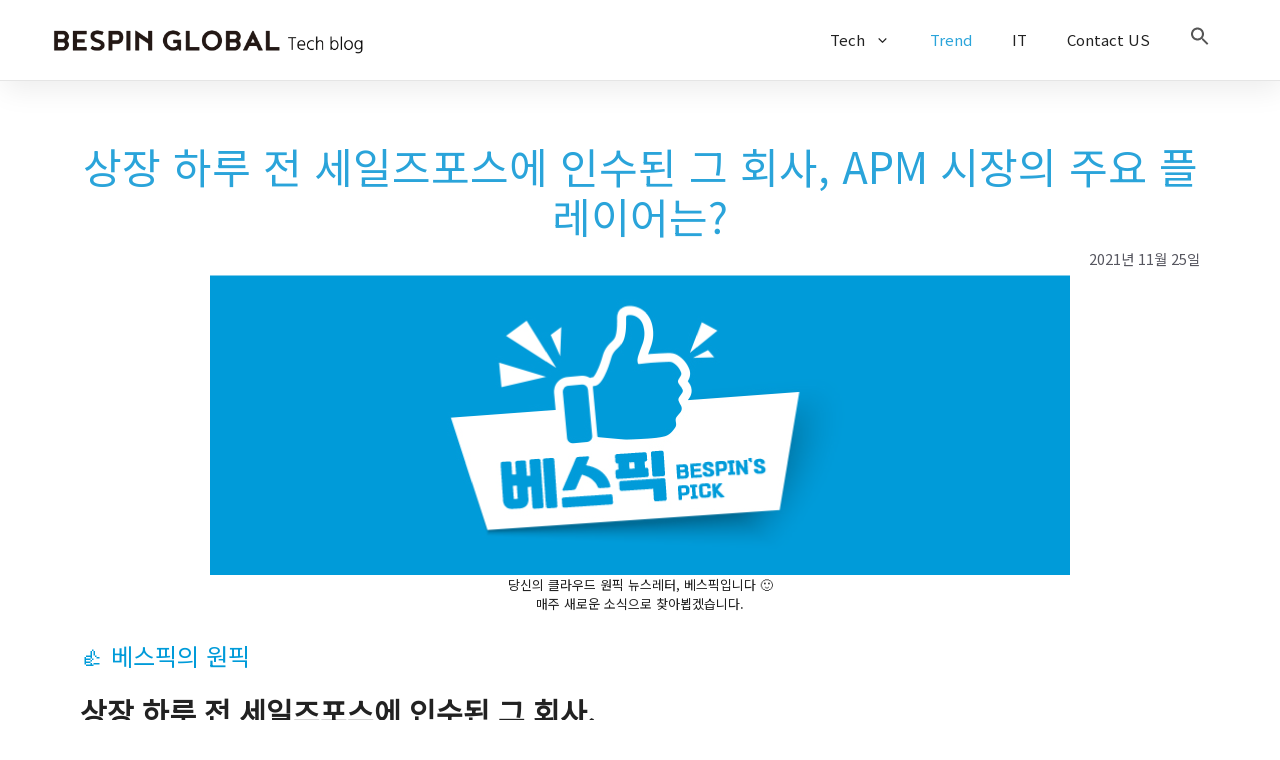

--- FILE ---
content_type: text/html; charset=UTF-8
request_url: https://blog.bespinglobal.com/post/apm-%EC%8B%9C%EC%9E%A5%EC%9D%98-%EC%A3%BC%EC%9A%94-%ED%94%8C%EB%A0%88%EC%9D%B4%EC%96%B4/
body_size: 160770
content:
<!DOCTYPE html>
<html lang="ko-KR">
<head>
	<meta charset="UTF-8">
	<meta name='robots' content='index, follow, max-image-preview:large, max-snippet:-1, max-video-preview:-1' />
<meta name="viewport" content="width=device-width, initial-scale=1">
	<!-- This site is optimized with the Yoast SEO plugin v26.8 - https://yoast.com/product/yoast-seo-wordpress/ -->
	<title>상장 하루 전 세일즈포스에 인수된 그 회사, APM 시장의 주요 플레이어는? - BESPIN Tech Blog</title>
	<link rel="canonical" href="https://blog.bespinglobal.com/post/apm-시장의-주요-플레이어/" />
	<meta property="og:locale" content="ko_KR" />
	<meta property="og:type" content="article" />
	<meta property="og:title" content="상장 하루 전 세일즈포스에 인수된 그 회사, APM 시장의 주요 플레이어는? - BESPIN Tech Blog" />
	<meta property="og:description" content="퍼포먼스 관리와 모니터링은 IT 서비스에서 무척 중요하죠. 글로벌 APM 시장은 2026년 120억 달러까지 성장할 것으로 보입니다. 각각 장점을 내세워 시장을 공략하는 주요 플레이어들을 소개합니다." />
	<meta property="og:url" content="https://blog.bespinglobal.com/post/apm-시장의-주요-플레이어/" />
	<meta property="og:site_name" content="BESPIN Tech Blog" />
	<meta property="article:publisher" content="https://www.facebook.com/bespinglobal" />
	<meta property="article:published_time" content="2021-11-24T23:42:25+00:00" />
	<meta property="article:modified_time" content="2021-11-24T23:44:35+00:00" />
	<meta property="og:image" content="https://i0.wp.com/bespin-wordpress-bucket.s3.ap-northeast-2.amazonaws.com/wp-content/uploads/2021/11/APM.jpeg?fit=1000%2C647&ssl=1" />
	<meta property="og:image:width" content="1000" />
	<meta property="og:image:height" content="647" />
	<meta property="og:image:type" content="image/jpeg" />
	<meta name="author" content="가연 이" />
	<meta name="twitter:card" content="summary_large_image" />
	<meta name="twitter:label1" content="글쓴이" />
	<meta name="twitter:data1" content="가연 이" />
	<script type="application/ld+json" class="yoast-schema-graph">{"@context":"https://schema.org","@graph":[{"@type":"Article","@id":"https://blog.bespinglobal.com/post/apm-%ec%8b%9c%ec%9e%a5%ec%9d%98-%ec%a3%bc%ec%9a%94-%ed%94%8c%eb%a0%88%ec%9d%b4%ec%96%b4/#article","isPartOf":{"@id":"https://blog.bespinglobal.com/post/apm-%ec%8b%9c%ec%9e%a5%ec%9d%98-%ec%a3%bc%ec%9a%94-%ed%94%8c%eb%a0%88%ec%9d%b4%ec%96%b4/"},"author":{"name":"가연 이","@id":"https://blog.bespinglobal.com/#/schema/person/c24bfe6167cd5aafce50b84029acf89b"},"headline":"상장 하루 전 세일즈포스에 인수된 그 회사, APM 시장의 주요 플레이어는?","datePublished":"2021-11-24T23:42:25+00:00","dateModified":"2021-11-24T23:44:35+00:00","mainEntityOfPage":{"@id":"https://blog.bespinglobal.com/post/apm-%ec%8b%9c%ec%9e%a5%ec%9d%98-%ec%a3%bc%ec%9a%94-%ed%94%8c%eb%a0%88%ec%9d%b4%ec%96%b4/"},"wordCount":75,"commentCount":0,"publisher":{"@id":"https://blog.bespinglobal.com/#organization"},"image":{"@id":"https://blog.bespinglobal.com/post/apm-%ec%8b%9c%ec%9e%a5%ec%9d%98-%ec%a3%bc%ec%9a%94-%ed%94%8c%eb%a0%88%ec%9d%b4%ec%96%b4/#primaryimage"},"thumbnailUrl":"https://i0.wp.com/bespin-wordpress-bucket.s3.ap-northeast-2.amazonaws.com/wp-content/uploads/2021/11/APM.jpeg?fit=1000%2C647&ssl=1","keywords":["뉴스레터","IT 뉴스레터","테크 뉴스레터","SaaS","테크주","테크 트렌드","데이터독","클라우드 뉴스레터","세일즈포스","APM","다이나트레이스","뉴렐릭","모니터링 솔루션","모니터링"],"articleSection":["NEWSLETTER"],"inLanguage":"ko-KR","potentialAction":[{"@type":"CommentAction","name":"Comment","target":["https://blog.bespinglobal.com/post/apm-%ec%8b%9c%ec%9e%a5%ec%9d%98-%ec%a3%bc%ec%9a%94-%ed%94%8c%eb%a0%88%ec%9d%b4%ec%96%b4/#respond"]}]},{"@type":"WebPage","@id":"https://blog.bespinglobal.com/post/apm-%ec%8b%9c%ec%9e%a5%ec%9d%98-%ec%a3%bc%ec%9a%94-%ed%94%8c%eb%a0%88%ec%9d%b4%ec%96%b4/","url":"https://blog.bespinglobal.com/post/apm-%ec%8b%9c%ec%9e%a5%ec%9d%98-%ec%a3%bc%ec%9a%94-%ed%94%8c%eb%a0%88%ec%9d%b4%ec%96%b4/","name":"상장 하루 전 세일즈포스에 인수된 그 회사, APM 시장의 주요 플레이어는? - BESPIN Tech Blog","isPartOf":{"@id":"https://blog.bespinglobal.com/#website"},"primaryImageOfPage":{"@id":"https://blog.bespinglobal.com/post/apm-%ec%8b%9c%ec%9e%a5%ec%9d%98-%ec%a3%bc%ec%9a%94-%ed%94%8c%eb%a0%88%ec%9d%b4%ec%96%b4/#primaryimage"},"image":{"@id":"https://blog.bespinglobal.com/post/apm-%ec%8b%9c%ec%9e%a5%ec%9d%98-%ec%a3%bc%ec%9a%94-%ed%94%8c%eb%a0%88%ec%9d%b4%ec%96%b4/#primaryimage"},"thumbnailUrl":"https://i0.wp.com/bespin-wordpress-bucket.s3.ap-northeast-2.amazonaws.com/wp-content/uploads/2021/11/APM.jpeg?fit=1000%2C647&ssl=1","datePublished":"2021-11-24T23:42:25+00:00","dateModified":"2021-11-24T23:44:35+00:00","breadcrumb":{"@id":"https://blog.bespinglobal.com/post/apm-%ec%8b%9c%ec%9e%a5%ec%9d%98-%ec%a3%bc%ec%9a%94-%ed%94%8c%eb%a0%88%ec%9d%b4%ec%96%b4/#breadcrumb"},"inLanguage":"ko-KR","potentialAction":[{"@type":"ReadAction","target":["https://blog.bespinglobal.com/post/apm-%ec%8b%9c%ec%9e%a5%ec%9d%98-%ec%a3%bc%ec%9a%94-%ed%94%8c%eb%a0%88%ec%9d%b4%ec%96%b4/"]}]},{"@type":"BreadcrumbList","@id":"https://blog.bespinglobal.com/post/apm-%ec%8b%9c%ec%9e%a5%ec%9d%98-%ec%a3%bc%ec%9a%94-%ed%94%8c%eb%a0%88%ec%9d%b4%ec%96%b4/#breadcrumb","itemListElement":[{"@type":"ListItem","position":1,"name":"Home","item":"https://blog.bespinglobal.com/"},{"@type":"ListItem","position":2,"name":"상장 하루 전 세일즈포스에 인수된 그 회사, APM 시장의 주요 플레이어는?"}]},{"@type":"WebSite","@id":"https://blog.bespinglobal.com/#website","url":"https://blog.bespinglobal.com/","name":"BESPIN Tech Blog","description":"베스핀글로벌 기술 블로그","publisher":{"@id":"https://blog.bespinglobal.com/#organization"},"potentialAction":[{"@type":"SearchAction","target":{"@type":"EntryPoint","urlTemplate":"https://blog.bespinglobal.com/?s={search_term_string}"},"query-input":{"@type":"PropertyValueSpecification","valueRequired":true,"valueName":"search_term_string"}}],"inLanguage":"ko-KR"},{"@type":"Organization","@id":"https://blog.bespinglobal.com/#organization","name":"Bespin Global","url":"https://blog.bespinglobal.com/","logo":{"@type":"ImageObject","inLanguage":"ko-KR","@id":"https://blog.bespinglobal.com/#/schema/logo/image/","url":"https://i0.wp.com/bespin-wordpress-bucket.s3.ap-northeast-2.amazonaws.com/wp-content/uploads/2022/02/%E1%84%87%E1%85%A6%E1%84%89%E1%85%B3%E1%84%91%E1%85%B5%E1%86%AB%E1%84%80%E1%85%B3%E1%86%AF%E1%84%85%E1%85%A9%E1%84%87%E1%85%A5%E1%86%AF-%E1%84%85%E1%85%A9%E1%84%80%E1%85%A9%E1%84%89%E1%85%B3%E1%86%AF%E1%84%85%E1%85%A9%E1%84%80%E1%85%A5%E1%86%AB%E1%84%8B%E1%85%A5%E1%86%B9%E1%84%82%E1%85%B3%E1%86%ABBlack.png?fit=2560%2C228&ssl=1","contentUrl":"https://i0.wp.com/bespin-wordpress-bucket.s3.ap-northeast-2.amazonaws.com/wp-content/uploads/2022/02/%E1%84%87%E1%85%A6%E1%84%89%E1%85%B3%E1%84%91%E1%85%B5%E1%86%AB%E1%84%80%E1%85%B3%E1%86%AF%E1%84%85%E1%85%A9%E1%84%87%E1%85%A5%E1%86%AF-%E1%84%85%E1%85%A9%E1%84%80%E1%85%A9%E1%84%89%E1%85%B3%E1%86%AF%E1%84%85%E1%85%A9%E1%84%80%E1%85%A5%E1%86%AB%E1%84%8B%E1%85%A5%E1%86%B9%E1%84%82%E1%85%B3%E1%86%ABBlack.png?fit=2560%2C228&ssl=1","width":2560,"height":228,"caption":"Bespin Global"},"image":{"@id":"https://blog.bespinglobal.com/#/schema/logo/image/"},"sameAs":["https://www.facebook.com/bespinglobal","https://www.linkedin.com/company/13323480/","https://www.youtube.com/c/BespinGlobal"]},{"@type":"Person","@id":"https://blog.bespinglobal.com/#/schema/person/c24bfe6167cd5aafce50b84029acf89b","name":"가연 이","image":{"@type":"ImageObject","inLanguage":"ko-KR","@id":"https://blog.bespinglobal.com/#/schema/person/image/","url":"https://secure.gravatar.com/avatar/f9e754e04a4b05db5b8002ce87cdfb80a5b0fe2b7f9e932821f1d6912746e8d3?s=96&d=mm&r=g","contentUrl":"https://secure.gravatar.com/avatar/f9e754e04a4b05db5b8002ce87cdfb80a5b0fe2b7f9e932821f1d6912746e8d3?s=96&d=mm&r=g","caption":"가연 이"},"url":"https://blog.bespinglobal.com/post/author/kayeon-lee/"}]}</script>
	<!-- / Yoast SEO plugin. -->


<link rel='dns-prefetch' href='//www.googletagmanager.com' />
<link rel='dns-prefetch' href='//stats.wp.com' />
<link rel='preconnect' href='//c0.wp.com' />
<link rel='preconnect' href='//i0.wp.com' />
<link rel="alternate" type="application/rss+xml" title="BESPIN Tech Blog &raquo; 피드" href="https://blog.bespinglobal.com/feed/" />
<link rel="alternate" type="application/rss+xml" title="BESPIN Tech Blog &raquo; 댓글 피드" href="https://blog.bespinglobal.com/comments/feed/" />
<link rel="alternate" type="application/rss+xml" title="BESPIN Tech Blog &raquo; 상장 하루 전 세일즈포스에 인수된 그 회사, APM 시장의 주요 플레이어는? 댓글 피드" href="https://blog.bespinglobal.com/post/apm-%ec%8b%9c%ec%9e%a5%ec%9d%98-%ec%a3%bc%ec%9a%94-%ed%94%8c%eb%a0%88%ec%9d%b4%ec%96%b4/feed/" />
<link rel="alternate" title="oEmbed (JSON)" type="application/json+oembed" href="https://blog.bespinglobal.com/wp-json/oembed/1.0/embed?url=https%3A%2F%2Fblog.bespinglobal.com%2Fpost%2Fapm-%25ec%258b%259c%25ec%259e%25a5%25ec%259d%2598-%25ec%25a3%25bc%25ec%259a%2594-%25ed%2594%258c%25eb%25a0%2588%25ec%259d%25b4%25ec%2596%25b4%2F" />
<link rel="alternate" title="oEmbed (XML)" type="text/xml+oembed" href="https://blog.bespinglobal.com/wp-json/oembed/1.0/embed?url=https%3A%2F%2Fblog.bespinglobal.com%2Fpost%2Fapm-%25ec%258b%259c%25ec%259e%25a5%25ec%259d%2598-%25ec%25a3%25bc%25ec%259a%2594-%25ed%2594%258c%25eb%25a0%2588%25ec%259d%25b4%25ec%2596%25b4%2F&#038;format=xml" />
		<!-- This site uses the Google Analytics by MonsterInsights plugin v9.11.1 - Using Analytics tracking - https://www.monsterinsights.com/ -->
		<!-- Note: MonsterInsights is not currently configured on this site. The site owner needs to authenticate with Google Analytics in the MonsterInsights settings panel. -->
					<!-- No tracking code set -->
				<!-- / Google Analytics by MonsterInsights -->
		<style id='wp-img-auto-sizes-contain-inline-css'>
img:is([sizes=auto i],[sizes^="auto," i]){contain-intrinsic-size:3000px 1500px}
/*# sourceURL=wp-img-auto-sizes-contain-inline-css */
</style>
<link rel='stylesheet' id='iheg-fontawesome-css' href='https://blog.bespinglobal.com/wp-content/plugins/image-hover-effects-block//assets/fontawesome-v5/css/all.min.css?ver=1.4.5' media='all' />
<link rel='stylesheet' id='jetpack_related-posts-css' href='https://c0.wp.com/p/jetpack/15.4/modules/related-posts/related-posts.css' media='all' />
<style id='cf-frontend-style-inline-css'>
@font-face {
	font-family: 'Noto Sans KR';
	font-style: normal;
	font-weight: 100;
	font-display: fallback;
	src: url('https://blog.bespinglobal.com/wp-content/bcf-fonts/Noto%20Sans%20KR/noto-sans-kr-100-normal0.woff2') format('woff2'),
		url('https://blog.bespinglobal.com/wp-content/bcf-fonts/Noto%20Sans%20KR/noto-sans-kr-100-normal1.woff2') format('woff2'),
		url('https://blog.bespinglobal.com/wp-content/bcf-fonts/Noto%20Sans%20KR/noto-sans-kr-100-normal2.woff2') format('woff2'),
		url('https://blog.bespinglobal.com/wp-content/bcf-fonts/Noto%20Sans%20KR/noto-sans-kr-100-normal3.woff2') format('woff2'),
		url('https://blog.bespinglobal.com/wp-content/bcf-fonts/Noto%20Sans%20KR/noto-sans-kr-100-normal4.woff2') format('woff2'),
		url('https://blog.bespinglobal.com/wp-content/bcf-fonts/Noto%20Sans%20KR/noto-sans-kr-100-normal5.woff2') format('woff2'),
		url('https://blog.bespinglobal.com/wp-content/bcf-fonts/Noto%20Sans%20KR/noto-sans-kr-100-normal6.woff2') format('woff2'),
		url('https://blog.bespinglobal.com/wp-content/bcf-fonts/Noto%20Sans%20KR/noto-sans-kr-100-normal7.woff2') format('woff2'),
		url('https://blog.bespinglobal.com/wp-content/bcf-fonts/Noto%20Sans%20KR/noto-sans-kr-100-normal8.woff2') format('woff2'),
		url('https://blog.bespinglobal.com/wp-content/bcf-fonts/Noto%20Sans%20KR/noto-sans-kr-100-normal9.woff2') format('woff2'),
		url('https://blog.bespinglobal.com/wp-content/bcf-fonts/Noto%20Sans%20KR/noto-sans-kr-100-normal10.woff2') format('woff2'),
		url('https://blog.bespinglobal.com/wp-content/bcf-fonts/Noto%20Sans%20KR/noto-sans-kr-100-normal11.woff2') format('woff2'),
		url('https://blog.bespinglobal.com/wp-content/bcf-fonts/Noto%20Sans%20KR/noto-sans-kr-100-normal12.woff2') format('woff2'),
		url('https://blog.bespinglobal.com/wp-content/bcf-fonts/Noto%20Sans%20KR/noto-sans-kr-100-normal13.woff2') format('woff2'),
		url('https://blog.bespinglobal.com/wp-content/bcf-fonts/Noto%20Sans%20KR/noto-sans-kr-100-normal14.woff2') format('woff2'),
		url('https://blog.bespinglobal.com/wp-content/bcf-fonts/Noto%20Sans%20KR/noto-sans-kr-100-normal15.woff2') format('woff2'),
		url('https://blog.bespinglobal.com/wp-content/bcf-fonts/Noto%20Sans%20KR/noto-sans-kr-100-normal16.woff2') format('woff2'),
		url('https://blog.bespinglobal.com/wp-content/bcf-fonts/Noto%20Sans%20KR/noto-sans-kr-100-normal17.woff2') format('woff2'),
		url('https://blog.bespinglobal.com/wp-content/bcf-fonts/Noto%20Sans%20KR/noto-sans-kr-100-normal18.woff2') format('woff2'),
		url('https://blog.bespinglobal.com/wp-content/bcf-fonts/Noto%20Sans%20KR/noto-sans-kr-100-normal19.woff2') format('woff2'),
		url('https://blog.bespinglobal.com/wp-content/bcf-fonts/Noto%20Sans%20KR/noto-sans-kr-100-normal20.woff2') format('woff2'),
		url('https://blog.bespinglobal.com/wp-content/bcf-fonts/Noto%20Sans%20KR/noto-sans-kr-100-normal21.woff2') format('woff2'),
		url('https://blog.bespinglobal.com/wp-content/bcf-fonts/Noto%20Sans%20KR/noto-sans-kr-100-normal22.woff2') format('woff2'),
		url('https://blog.bespinglobal.com/wp-content/bcf-fonts/Noto%20Sans%20KR/noto-sans-kr-100-normal23.woff2') format('woff2'),
		url('https://blog.bespinglobal.com/wp-content/bcf-fonts/Noto%20Sans%20KR/noto-sans-kr-100-normal24.woff2') format('woff2'),
		url('https://blog.bespinglobal.com/wp-content/bcf-fonts/Noto%20Sans%20KR/noto-sans-kr-100-normal25.woff2') format('woff2'),
		url('https://blog.bespinglobal.com/wp-content/bcf-fonts/Noto%20Sans%20KR/noto-sans-kr-100-normal26.woff2') format('woff2'),
		url('https://blog.bespinglobal.com/wp-content/bcf-fonts/Noto%20Sans%20KR/noto-sans-kr-100-normal27.woff2') format('woff2'),
		url('https://blog.bespinglobal.com/wp-content/bcf-fonts/Noto%20Sans%20KR/noto-sans-kr-100-normal28.woff2') format('woff2'),
		url('https://blog.bespinglobal.com/wp-content/bcf-fonts/Noto%20Sans%20KR/noto-sans-kr-100-normal29.woff2') format('woff2'),
		url('https://blog.bespinglobal.com/wp-content/bcf-fonts/Noto%20Sans%20KR/noto-sans-kr-100-normal30.woff2') format('woff2'),
		url('https://blog.bespinglobal.com/wp-content/bcf-fonts/Noto%20Sans%20KR/noto-sans-kr-100-normal31.woff2') format('woff2'),
		url('https://blog.bespinglobal.com/wp-content/bcf-fonts/Noto%20Sans%20KR/noto-sans-kr-100-normal32.woff2') format('woff2'),
		url('https://blog.bespinglobal.com/wp-content/bcf-fonts/Noto%20Sans%20KR/noto-sans-kr-100-normal33.woff2') format('woff2'),
		url('https://blog.bespinglobal.com/wp-content/bcf-fonts/Noto%20Sans%20KR/noto-sans-kr-100-normal34.woff2') format('woff2'),
		url('https://blog.bespinglobal.com/wp-content/bcf-fonts/Noto%20Sans%20KR/noto-sans-kr-100-normal35.woff2') format('woff2'),
		url('https://blog.bespinglobal.com/wp-content/bcf-fonts/Noto%20Sans%20KR/noto-sans-kr-100-normal36.woff2') format('woff2'),
		url('https://blog.bespinglobal.com/wp-content/bcf-fonts/Noto%20Sans%20KR/noto-sans-kr-100-normal37.woff2') format('woff2'),
		url('https://blog.bespinglobal.com/wp-content/bcf-fonts/Noto%20Sans%20KR/noto-sans-kr-100-normal38.woff2') format('woff2'),
		url('https://blog.bespinglobal.com/wp-content/bcf-fonts/Noto%20Sans%20KR/noto-sans-kr-100-normal39.woff2') format('woff2'),
		url('https://blog.bespinglobal.com/wp-content/bcf-fonts/Noto%20Sans%20KR/noto-sans-kr-100-normal40.woff2') format('woff2'),
		url('https://blog.bespinglobal.com/wp-content/bcf-fonts/Noto%20Sans%20KR/noto-sans-kr-100-normal41.woff2') format('woff2'),
		url('https://blog.bespinglobal.com/wp-content/bcf-fonts/Noto%20Sans%20KR/noto-sans-kr-100-normal42.woff2') format('woff2'),
		url('https://blog.bespinglobal.com/wp-content/bcf-fonts/Noto%20Sans%20KR/noto-sans-kr-100-normal43.woff2') format('woff2'),
		url('https://blog.bespinglobal.com/wp-content/bcf-fonts/Noto%20Sans%20KR/noto-sans-kr-100-normal44.woff2') format('woff2'),
		url('https://blog.bespinglobal.com/wp-content/bcf-fonts/Noto%20Sans%20KR/noto-sans-kr-100-normal45.woff2') format('woff2'),
		url('https://blog.bespinglobal.com/wp-content/bcf-fonts/Noto%20Sans%20KR/noto-sans-kr-100-normal46.woff2') format('woff2'),
		url('https://blog.bespinglobal.com/wp-content/bcf-fonts/Noto%20Sans%20KR/noto-sans-kr-100-normal47.woff2') format('woff2'),
		url('https://blog.bespinglobal.com/wp-content/bcf-fonts/Noto%20Sans%20KR/noto-sans-kr-100-normal48.woff2') format('woff2'),
		url('https://blog.bespinglobal.com/wp-content/bcf-fonts/Noto%20Sans%20KR/noto-sans-kr-100-normal49.woff2') format('woff2'),
		url('https://blog.bespinglobal.com/wp-content/bcf-fonts/Noto%20Sans%20KR/noto-sans-kr-100-normal50.woff2') format('woff2'),
		url('https://blog.bespinglobal.com/wp-content/bcf-fonts/Noto%20Sans%20KR/noto-sans-kr-100-normal51.woff2') format('woff2'),
		url('https://blog.bespinglobal.com/wp-content/bcf-fonts/Noto%20Sans%20KR/noto-sans-kr-100-normal52.woff2') format('woff2'),
		url('https://blog.bespinglobal.com/wp-content/bcf-fonts/Noto%20Sans%20KR/noto-sans-kr-100-normal53.woff2') format('woff2'),
		url('https://blog.bespinglobal.com/wp-content/bcf-fonts/Noto%20Sans%20KR/noto-sans-kr-100-normal54.woff2') format('woff2'),
		url('https://blog.bespinglobal.com/wp-content/bcf-fonts/Noto%20Sans%20KR/noto-sans-kr-100-normal55.woff2') format('woff2'),
		url('https://blog.bespinglobal.com/wp-content/bcf-fonts/Noto%20Sans%20KR/noto-sans-kr-100-normal56.woff2') format('woff2'),
		url('https://blog.bespinglobal.com/wp-content/bcf-fonts/Noto%20Sans%20KR/noto-sans-kr-100-normal57.woff2') format('woff2'),
		url('https://blog.bespinglobal.com/wp-content/bcf-fonts/Noto%20Sans%20KR/noto-sans-kr-100-normal58.woff2') format('woff2'),
		url('https://blog.bespinglobal.com/wp-content/bcf-fonts/Noto%20Sans%20KR/noto-sans-kr-100-normal59.woff2') format('woff2'),
		url('https://blog.bespinglobal.com/wp-content/bcf-fonts/Noto%20Sans%20KR/noto-sans-kr-100-normal60.woff2') format('woff2'),
		url('https://blog.bespinglobal.com/wp-content/bcf-fonts/Noto%20Sans%20KR/noto-sans-kr-100-normal61.woff2') format('woff2'),
		url('https://blog.bespinglobal.com/wp-content/bcf-fonts/Noto%20Sans%20KR/noto-sans-kr-100-normal62.woff2') format('woff2'),
		url('https://blog.bespinglobal.com/wp-content/bcf-fonts/Noto%20Sans%20KR/noto-sans-kr-100-normal63.woff2') format('woff2'),
		url('https://blog.bespinglobal.com/wp-content/bcf-fonts/Noto%20Sans%20KR/noto-sans-kr-100-normal64.woff2') format('woff2'),
		url('https://blog.bespinglobal.com/wp-content/bcf-fonts/Noto%20Sans%20KR/noto-sans-kr-100-normal65.woff2') format('woff2'),
		url('https://blog.bespinglobal.com/wp-content/bcf-fonts/Noto%20Sans%20KR/noto-sans-kr-100-normal66.woff2') format('woff2'),
		url('https://blog.bespinglobal.com/wp-content/bcf-fonts/Noto%20Sans%20KR/noto-sans-kr-100-normal67.woff2') format('woff2'),
		url('https://blog.bespinglobal.com/wp-content/bcf-fonts/Noto%20Sans%20KR/noto-sans-kr-100-normal68.woff2') format('woff2'),
		url('https://blog.bespinglobal.com/wp-content/bcf-fonts/Noto%20Sans%20KR/noto-sans-kr-100-normal69.woff2') format('woff2'),
		url('https://blog.bespinglobal.com/wp-content/bcf-fonts/Noto%20Sans%20KR/noto-sans-kr-100-normal70.woff2') format('woff2'),
		url('https://blog.bespinglobal.com/wp-content/bcf-fonts/Noto%20Sans%20KR/noto-sans-kr-100-normal71.woff2') format('woff2'),
		url('https://blog.bespinglobal.com/wp-content/bcf-fonts/Noto%20Sans%20KR/noto-sans-kr-100-normal72.woff2') format('woff2'),
		url('https://blog.bespinglobal.com/wp-content/bcf-fonts/Noto%20Sans%20KR/noto-sans-kr-100-normal73.woff2') format('woff2'),
		url('https://blog.bespinglobal.com/wp-content/bcf-fonts/Noto%20Sans%20KR/noto-sans-kr-100-normal74.woff2') format('woff2'),
		url('https://blog.bespinglobal.com/wp-content/bcf-fonts/Noto%20Sans%20KR/noto-sans-kr-100-normal75.woff2') format('woff2'),
		url('https://blog.bespinglobal.com/wp-content/bcf-fonts/Noto%20Sans%20KR/noto-sans-kr-100-normal76.woff2') format('woff2'),
		url('https://blog.bespinglobal.com/wp-content/bcf-fonts/Noto%20Sans%20KR/noto-sans-kr-100-normal77.woff2') format('woff2'),
		url('https://blog.bespinglobal.com/wp-content/bcf-fonts/Noto%20Sans%20KR/noto-sans-kr-100-normal78.woff2') format('woff2'),
		url('https://blog.bespinglobal.com/wp-content/bcf-fonts/Noto%20Sans%20KR/noto-sans-kr-100-normal79.woff2') format('woff2'),
		url('https://blog.bespinglobal.com/wp-content/bcf-fonts/Noto%20Sans%20KR/noto-sans-kr-100-normal80.woff2') format('woff2'),
		url('https://blog.bespinglobal.com/wp-content/bcf-fonts/Noto%20Sans%20KR/noto-sans-kr-100-normal81.woff2') format('woff2'),
		url('https://blog.bespinglobal.com/wp-content/bcf-fonts/Noto%20Sans%20KR/noto-sans-kr-100-normal82.woff2') format('woff2'),
		url('https://blog.bespinglobal.com/wp-content/bcf-fonts/Noto%20Sans%20KR/noto-sans-kr-100-normal83.woff2') format('woff2'),
		url('https://blog.bespinglobal.com/wp-content/bcf-fonts/Noto%20Sans%20KR/noto-sans-kr-100-normal84.woff2') format('woff2'),
		url('https://blog.bespinglobal.com/wp-content/bcf-fonts/Noto%20Sans%20KR/noto-sans-kr-100-normal85.woff2') format('woff2'),
		url('https://blog.bespinglobal.com/wp-content/bcf-fonts/Noto%20Sans%20KR/noto-sans-kr-100-normal86.woff2') format('woff2'),
		url('https://blog.bespinglobal.com/wp-content/bcf-fonts/Noto%20Sans%20KR/noto-sans-kr-100-normal87.woff2') format('woff2'),
		url('https://blog.bespinglobal.com/wp-content/bcf-fonts/Noto%20Sans%20KR/noto-sans-kr-100-normal88.woff2') format('woff2'),
		url('https://blog.bespinglobal.com/wp-content/bcf-fonts/Noto%20Sans%20KR/noto-sans-kr-100-normal89.woff2') format('woff2'),
		url('https://blog.bespinglobal.com/wp-content/bcf-fonts/Noto%20Sans%20KR/noto-sans-kr-100-normal90.woff2') format('woff2'),
		url('https://blog.bespinglobal.com/wp-content/bcf-fonts/Noto%20Sans%20KR/noto-sans-kr-100-normal91.woff2') format('woff2'),
		url('https://blog.bespinglobal.com/wp-content/bcf-fonts/Noto%20Sans%20KR/noto-sans-kr-100-normal92.woff2') format('woff2'),
		url('https://blog.bespinglobal.com/wp-content/bcf-fonts/Noto%20Sans%20KR/noto-sans-kr-100-normal93.woff2') format('woff2'),
		url('https://blog.bespinglobal.com/wp-content/bcf-fonts/Noto%20Sans%20KR/noto-sans-kr-100-normal94.woff2') format('woff2'),
		url('https://blog.bespinglobal.com/wp-content/bcf-fonts/Noto%20Sans%20KR/noto-sans-kr-100-normal95.woff2') format('woff2'),
		url('https://blog.bespinglobal.com/wp-content/bcf-fonts/Noto%20Sans%20KR/noto-sans-kr-100-normal96.woff2') format('woff2'),
		url('https://blog.bespinglobal.com/wp-content/bcf-fonts/Noto%20Sans%20KR/noto-sans-kr-100-normal97.woff2') format('woff2'),
		url('https://blog.bespinglobal.com/wp-content/bcf-fonts/Noto%20Sans%20KR/noto-sans-kr-100-normal98.woff2') format('woff2'),
		url('https://blog.bespinglobal.com/wp-content/bcf-fonts/Noto%20Sans%20KR/noto-sans-kr-100-normal99.woff2') format('woff2'),
		url('https://blog.bespinglobal.com/wp-content/bcf-fonts/Noto%20Sans%20KR/noto-sans-kr-100-normal100.woff2') format('woff2'),
		url('https://blog.bespinglobal.com/wp-content/bcf-fonts/Noto%20Sans%20KR/noto-sans-kr-100-normal101.woff2') format('woff2'),
		url('https://blog.bespinglobal.com/wp-content/bcf-fonts/Noto%20Sans%20KR/noto-sans-kr-100-normal102.woff2') format('woff2'),
		url('https://blog.bespinglobal.com/wp-content/bcf-fonts/Noto%20Sans%20KR/noto-sans-kr-100-normal103.woff2') format('woff2'),
		url('https://blog.bespinglobal.com/wp-content/bcf-fonts/Noto%20Sans%20KR/noto-sans-kr-100-normal104.woff2') format('woff2'),
		url('https://blog.bespinglobal.com/wp-content/bcf-fonts/Noto%20Sans%20KR/noto-sans-kr-100-normal105.woff2') format('woff2'),
		url('https://blog.bespinglobal.com/wp-content/bcf-fonts/Noto%20Sans%20KR/noto-sans-kr-100-normal106.woff2') format('woff2'),
		url('https://blog.bespinglobal.com/wp-content/bcf-fonts/Noto%20Sans%20KR/noto-sans-kr-100-normal107.woff2') format('woff2'),
		url('https://blog.bespinglobal.com/wp-content/bcf-fonts/Noto%20Sans%20KR/noto-sans-kr-100-normal108.woff2') format('woff2'),
		url('https://blog.bespinglobal.com/wp-content/bcf-fonts/Noto%20Sans%20KR/noto-sans-kr-100-normal109.woff2') format('woff2'),
		url('https://blog.bespinglobal.com/wp-content/bcf-fonts/Noto%20Sans%20KR/noto-sans-kr-100-normal110.woff2') format('woff2'),
		url('https://blog.bespinglobal.com/wp-content/bcf-fonts/Noto%20Sans%20KR/noto-sans-kr-100-normal111.woff2') format('woff2'),
		url('https://blog.bespinglobal.com/wp-content/bcf-fonts/Noto%20Sans%20KR/noto-sans-kr-100-normal112.woff2') format('woff2'),
		url('https://blog.bespinglobal.com/wp-content/bcf-fonts/Noto%20Sans%20KR/noto-sans-kr-100-normal113.woff2') format('woff2'),
		url('https://blog.bespinglobal.com/wp-content/bcf-fonts/Noto%20Sans%20KR/noto-sans-kr-100-normal114.woff2') format('woff2'),
		url('https://blog.bespinglobal.com/wp-content/bcf-fonts/Noto%20Sans%20KR/noto-sans-kr-100-normal115.woff2') format('woff2'),
		url('https://blog.bespinglobal.com/wp-content/bcf-fonts/Noto%20Sans%20KR/noto-sans-kr-100-normal116.woff2') format('woff2'),
		url('https://blog.bespinglobal.com/wp-content/bcf-fonts/Noto%20Sans%20KR/noto-sans-kr-100-normal117.woff2') format('woff2'),
		url('https://blog.bespinglobal.com/wp-content/bcf-fonts/Noto%20Sans%20KR/noto-sans-kr-100-normal118.woff2') format('woff2'),
		url('https://blog.bespinglobal.com/wp-content/bcf-fonts/Noto%20Sans%20KR/noto-sans-kr-100-normal119.woff2') format('woff2');
}
@font-face {
	font-family: 'Noto Sans KR';
	font-style: normal;
	font-weight: 300;
	font-display: fallback;
	src: url('https://blog.bespinglobal.com/wp-content/bcf-fonts/Noto%20Sans%20KR/noto-sans-kr-300-normal0.woff2') format('woff2'),
		url('https://blog.bespinglobal.com/wp-content/bcf-fonts/Noto%20Sans%20KR/noto-sans-kr-300-normal1.woff2') format('woff2'),
		url('https://blog.bespinglobal.com/wp-content/bcf-fonts/Noto%20Sans%20KR/noto-sans-kr-300-normal2.woff2') format('woff2'),
		url('https://blog.bespinglobal.com/wp-content/bcf-fonts/Noto%20Sans%20KR/noto-sans-kr-300-normal3.woff2') format('woff2'),
		url('https://blog.bespinglobal.com/wp-content/bcf-fonts/Noto%20Sans%20KR/noto-sans-kr-300-normal4.woff2') format('woff2'),
		url('https://blog.bespinglobal.com/wp-content/bcf-fonts/Noto%20Sans%20KR/noto-sans-kr-300-normal5.woff2') format('woff2'),
		url('https://blog.bespinglobal.com/wp-content/bcf-fonts/Noto%20Sans%20KR/noto-sans-kr-300-normal6.woff2') format('woff2'),
		url('https://blog.bespinglobal.com/wp-content/bcf-fonts/Noto%20Sans%20KR/noto-sans-kr-300-normal7.woff2') format('woff2'),
		url('https://blog.bespinglobal.com/wp-content/bcf-fonts/Noto%20Sans%20KR/noto-sans-kr-300-normal8.woff2') format('woff2'),
		url('https://blog.bespinglobal.com/wp-content/bcf-fonts/Noto%20Sans%20KR/noto-sans-kr-300-normal9.woff2') format('woff2'),
		url('https://blog.bespinglobal.com/wp-content/bcf-fonts/Noto%20Sans%20KR/noto-sans-kr-300-normal10.woff2') format('woff2'),
		url('https://blog.bespinglobal.com/wp-content/bcf-fonts/Noto%20Sans%20KR/noto-sans-kr-300-normal11.woff2') format('woff2'),
		url('https://blog.bespinglobal.com/wp-content/bcf-fonts/Noto%20Sans%20KR/noto-sans-kr-300-normal12.woff2') format('woff2'),
		url('https://blog.bespinglobal.com/wp-content/bcf-fonts/Noto%20Sans%20KR/noto-sans-kr-300-normal13.woff2') format('woff2'),
		url('https://blog.bespinglobal.com/wp-content/bcf-fonts/Noto%20Sans%20KR/noto-sans-kr-300-normal14.woff2') format('woff2'),
		url('https://blog.bespinglobal.com/wp-content/bcf-fonts/Noto%20Sans%20KR/noto-sans-kr-300-normal15.woff2') format('woff2'),
		url('https://blog.bespinglobal.com/wp-content/bcf-fonts/Noto%20Sans%20KR/noto-sans-kr-300-normal16.woff2') format('woff2'),
		url('https://blog.bespinglobal.com/wp-content/bcf-fonts/Noto%20Sans%20KR/noto-sans-kr-300-normal17.woff2') format('woff2'),
		url('https://blog.bespinglobal.com/wp-content/bcf-fonts/Noto%20Sans%20KR/noto-sans-kr-300-normal18.woff2') format('woff2'),
		url('https://blog.bespinglobal.com/wp-content/bcf-fonts/Noto%20Sans%20KR/noto-sans-kr-300-normal19.woff2') format('woff2'),
		url('https://blog.bespinglobal.com/wp-content/bcf-fonts/Noto%20Sans%20KR/noto-sans-kr-300-normal20.woff2') format('woff2'),
		url('https://blog.bespinglobal.com/wp-content/bcf-fonts/Noto%20Sans%20KR/noto-sans-kr-300-normal21.woff2') format('woff2'),
		url('https://blog.bespinglobal.com/wp-content/bcf-fonts/Noto%20Sans%20KR/noto-sans-kr-300-normal22.woff2') format('woff2'),
		url('https://blog.bespinglobal.com/wp-content/bcf-fonts/Noto%20Sans%20KR/noto-sans-kr-300-normal23.woff2') format('woff2'),
		url('https://blog.bespinglobal.com/wp-content/bcf-fonts/Noto%20Sans%20KR/noto-sans-kr-300-normal24.woff2') format('woff2'),
		url('https://blog.bespinglobal.com/wp-content/bcf-fonts/Noto%20Sans%20KR/noto-sans-kr-300-normal25.woff2') format('woff2'),
		url('https://blog.bespinglobal.com/wp-content/bcf-fonts/Noto%20Sans%20KR/noto-sans-kr-300-normal26.woff2') format('woff2'),
		url('https://blog.bespinglobal.com/wp-content/bcf-fonts/Noto%20Sans%20KR/noto-sans-kr-300-normal27.woff2') format('woff2'),
		url('https://blog.bespinglobal.com/wp-content/bcf-fonts/Noto%20Sans%20KR/noto-sans-kr-300-normal28.woff2') format('woff2'),
		url('https://blog.bespinglobal.com/wp-content/bcf-fonts/Noto%20Sans%20KR/noto-sans-kr-300-normal29.woff2') format('woff2'),
		url('https://blog.bespinglobal.com/wp-content/bcf-fonts/Noto%20Sans%20KR/noto-sans-kr-300-normal30.woff2') format('woff2'),
		url('https://blog.bespinglobal.com/wp-content/bcf-fonts/Noto%20Sans%20KR/noto-sans-kr-300-normal31.woff2') format('woff2'),
		url('https://blog.bespinglobal.com/wp-content/bcf-fonts/Noto%20Sans%20KR/noto-sans-kr-300-normal32.woff2') format('woff2'),
		url('https://blog.bespinglobal.com/wp-content/bcf-fonts/Noto%20Sans%20KR/noto-sans-kr-300-normal33.woff2') format('woff2'),
		url('https://blog.bespinglobal.com/wp-content/bcf-fonts/Noto%20Sans%20KR/noto-sans-kr-300-normal34.woff2') format('woff2'),
		url('https://blog.bespinglobal.com/wp-content/bcf-fonts/Noto%20Sans%20KR/noto-sans-kr-300-normal35.woff2') format('woff2'),
		url('https://blog.bespinglobal.com/wp-content/bcf-fonts/Noto%20Sans%20KR/noto-sans-kr-300-normal36.woff2') format('woff2'),
		url('https://blog.bespinglobal.com/wp-content/bcf-fonts/Noto%20Sans%20KR/noto-sans-kr-300-normal37.woff2') format('woff2'),
		url('https://blog.bespinglobal.com/wp-content/bcf-fonts/Noto%20Sans%20KR/noto-sans-kr-300-normal38.woff2') format('woff2'),
		url('https://blog.bespinglobal.com/wp-content/bcf-fonts/Noto%20Sans%20KR/noto-sans-kr-300-normal39.woff2') format('woff2'),
		url('https://blog.bespinglobal.com/wp-content/bcf-fonts/Noto%20Sans%20KR/noto-sans-kr-300-normal40.woff2') format('woff2'),
		url('https://blog.bespinglobal.com/wp-content/bcf-fonts/Noto%20Sans%20KR/noto-sans-kr-300-normal41.woff2') format('woff2'),
		url('https://blog.bespinglobal.com/wp-content/bcf-fonts/Noto%20Sans%20KR/noto-sans-kr-300-normal42.woff2') format('woff2'),
		url('https://blog.bespinglobal.com/wp-content/bcf-fonts/Noto%20Sans%20KR/noto-sans-kr-300-normal43.woff2') format('woff2'),
		url('https://blog.bespinglobal.com/wp-content/bcf-fonts/Noto%20Sans%20KR/noto-sans-kr-300-normal44.woff2') format('woff2'),
		url('https://blog.bespinglobal.com/wp-content/bcf-fonts/Noto%20Sans%20KR/noto-sans-kr-300-normal45.woff2') format('woff2'),
		url('https://blog.bespinglobal.com/wp-content/bcf-fonts/Noto%20Sans%20KR/noto-sans-kr-300-normal46.woff2') format('woff2'),
		url('https://blog.bespinglobal.com/wp-content/bcf-fonts/Noto%20Sans%20KR/noto-sans-kr-300-normal47.woff2') format('woff2'),
		url('https://blog.bespinglobal.com/wp-content/bcf-fonts/Noto%20Sans%20KR/noto-sans-kr-300-normal48.woff2') format('woff2'),
		url('https://blog.bespinglobal.com/wp-content/bcf-fonts/Noto%20Sans%20KR/noto-sans-kr-300-normal49.woff2') format('woff2'),
		url('https://blog.bespinglobal.com/wp-content/bcf-fonts/Noto%20Sans%20KR/noto-sans-kr-300-normal50.woff2') format('woff2'),
		url('https://blog.bespinglobal.com/wp-content/bcf-fonts/Noto%20Sans%20KR/noto-sans-kr-300-normal51.woff2') format('woff2'),
		url('https://blog.bespinglobal.com/wp-content/bcf-fonts/Noto%20Sans%20KR/noto-sans-kr-300-normal52.woff2') format('woff2'),
		url('https://blog.bespinglobal.com/wp-content/bcf-fonts/Noto%20Sans%20KR/noto-sans-kr-300-normal53.woff2') format('woff2'),
		url('https://blog.bespinglobal.com/wp-content/bcf-fonts/Noto%20Sans%20KR/noto-sans-kr-300-normal54.woff2') format('woff2'),
		url('https://blog.bespinglobal.com/wp-content/bcf-fonts/Noto%20Sans%20KR/noto-sans-kr-300-normal55.woff2') format('woff2'),
		url('https://blog.bespinglobal.com/wp-content/bcf-fonts/Noto%20Sans%20KR/noto-sans-kr-300-normal56.woff2') format('woff2'),
		url('https://blog.bespinglobal.com/wp-content/bcf-fonts/Noto%20Sans%20KR/noto-sans-kr-300-normal57.woff2') format('woff2'),
		url('https://blog.bespinglobal.com/wp-content/bcf-fonts/Noto%20Sans%20KR/noto-sans-kr-300-normal58.woff2') format('woff2'),
		url('https://blog.bespinglobal.com/wp-content/bcf-fonts/Noto%20Sans%20KR/noto-sans-kr-300-normal59.woff2') format('woff2'),
		url('https://blog.bespinglobal.com/wp-content/bcf-fonts/Noto%20Sans%20KR/noto-sans-kr-300-normal60.woff2') format('woff2'),
		url('https://blog.bespinglobal.com/wp-content/bcf-fonts/Noto%20Sans%20KR/noto-sans-kr-300-normal61.woff2') format('woff2'),
		url('https://blog.bespinglobal.com/wp-content/bcf-fonts/Noto%20Sans%20KR/noto-sans-kr-300-normal62.woff2') format('woff2'),
		url('https://blog.bespinglobal.com/wp-content/bcf-fonts/Noto%20Sans%20KR/noto-sans-kr-300-normal63.woff2') format('woff2'),
		url('https://blog.bespinglobal.com/wp-content/bcf-fonts/Noto%20Sans%20KR/noto-sans-kr-300-normal64.woff2') format('woff2'),
		url('https://blog.bespinglobal.com/wp-content/bcf-fonts/Noto%20Sans%20KR/noto-sans-kr-300-normal65.woff2') format('woff2'),
		url('https://blog.bespinglobal.com/wp-content/bcf-fonts/Noto%20Sans%20KR/noto-sans-kr-300-normal66.woff2') format('woff2'),
		url('https://blog.bespinglobal.com/wp-content/bcf-fonts/Noto%20Sans%20KR/noto-sans-kr-300-normal67.woff2') format('woff2'),
		url('https://blog.bespinglobal.com/wp-content/bcf-fonts/Noto%20Sans%20KR/noto-sans-kr-300-normal68.woff2') format('woff2'),
		url('https://blog.bespinglobal.com/wp-content/bcf-fonts/Noto%20Sans%20KR/noto-sans-kr-300-normal69.woff2') format('woff2'),
		url('https://blog.bespinglobal.com/wp-content/bcf-fonts/Noto%20Sans%20KR/noto-sans-kr-300-normal70.woff2') format('woff2'),
		url('https://blog.bespinglobal.com/wp-content/bcf-fonts/Noto%20Sans%20KR/noto-sans-kr-300-normal71.woff2') format('woff2'),
		url('https://blog.bespinglobal.com/wp-content/bcf-fonts/Noto%20Sans%20KR/noto-sans-kr-300-normal72.woff2') format('woff2'),
		url('https://blog.bespinglobal.com/wp-content/bcf-fonts/Noto%20Sans%20KR/noto-sans-kr-300-normal73.woff2') format('woff2'),
		url('https://blog.bespinglobal.com/wp-content/bcf-fonts/Noto%20Sans%20KR/noto-sans-kr-300-normal74.woff2') format('woff2'),
		url('https://blog.bespinglobal.com/wp-content/bcf-fonts/Noto%20Sans%20KR/noto-sans-kr-300-normal75.woff2') format('woff2'),
		url('https://blog.bespinglobal.com/wp-content/bcf-fonts/Noto%20Sans%20KR/noto-sans-kr-300-normal76.woff2') format('woff2'),
		url('https://blog.bespinglobal.com/wp-content/bcf-fonts/Noto%20Sans%20KR/noto-sans-kr-300-normal77.woff2') format('woff2'),
		url('https://blog.bespinglobal.com/wp-content/bcf-fonts/Noto%20Sans%20KR/noto-sans-kr-300-normal78.woff2') format('woff2'),
		url('https://blog.bespinglobal.com/wp-content/bcf-fonts/Noto%20Sans%20KR/noto-sans-kr-300-normal79.woff2') format('woff2'),
		url('https://blog.bespinglobal.com/wp-content/bcf-fonts/Noto%20Sans%20KR/noto-sans-kr-300-normal80.woff2') format('woff2'),
		url('https://blog.bespinglobal.com/wp-content/bcf-fonts/Noto%20Sans%20KR/noto-sans-kr-300-normal81.woff2') format('woff2'),
		url('https://blog.bespinglobal.com/wp-content/bcf-fonts/Noto%20Sans%20KR/noto-sans-kr-300-normal82.woff2') format('woff2'),
		url('https://blog.bespinglobal.com/wp-content/bcf-fonts/Noto%20Sans%20KR/noto-sans-kr-300-normal83.woff2') format('woff2'),
		url('https://blog.bespinglobal.com/wp-content/bcf-fonts/Noto%20Sans%20KR/noto-sans-kr-300-normal84.woff2') format('woff2'),
		url('https://blog.bespinglobal.com/wp-content/bcf-fonts/Noto%20Sans%20KR/noto-sans-kr-300-normal85.woff2') format('woff2'),
		url('https://blog.bespinglobal.com/wp-content/bcf-fonts/Noto%20Sans%20KR/noto-sans-kr-300-normal86.woff2') format('woff2'),
		url('https://blog.bespinglobal.com/wp-content/bcf-fonts/Noto%20Sans%20KR/noto-sans-kr-300-normal87.woff2') format('woff2'),
		url('https://blog.bespinglobal.com/wp-content/bcf-fonts/Noto%20Sans%20KR/noto-sans-kr-300-normal88.woff2') format('woff2'),
		url('https://blog.bespinglobal.com/wp-content/bcf-fonts/Noto%20Sans%20KR/noto-sans-kr-300-normal89.woff2') format('woff2'),
		url('https://blog.bespinglobal.com/wp-content/bcf-fonts/Noto%20Sans%20KR/noto-sans-kr-300-normal90.woff2') format('woff2'),
		url('https://blog.bespinglobal.com/wp-content/bcf-fonts/Noto%20Sans%20KR/noto-sans-kr-300-normal91.woff2') format('woff2'),
		url('https://blog.bespinglobal.com/wp-content/bcf-fonts/Noto%20Sans%20KR/noto-sans-kr-300-normal92.woff2') format('woff2'),
		url('https://blog.bespinglobal.com/wp-content/bcf-fonts/Noto%20Sans%20KR/noto-sans-kr-300-normal93.woff2') format('woff2'),
		url('https://blog.bespinglobal.com/wp-content/bcf-fonts/Noto%20Sans%20KR/noto-sans-kr-300-normal94.woff2') format('woff2'),
		url('https://blog.bespinglobal.com/wp-content/bcf-fonts/Noto%20Sans%20KR/noto-sans-kr-300-normal95.woff2') format('woff2'),
		url('https://blog.bespinglobal.com/wp-content/bcf-fonts/Noto%20Sans%20KR/noto-sans-kr-300-normal96.woff2') format('woff2'),
		url('https://blog.bespinglobal.com/wp-content/bcf-fonts/Noto%20Sans%20KR/noto-sans-kr-300-normal97.woff2') format('woff2'),
		url('https://blog.bespinglobal.com/wp-content/bcf-fonts/Noto%20Sans%20KR/noto-sans-kr-300-normal98.woff2') format('woff2'),
		url('https://blog.bespinglobal.com/wp-content/bcf-fonts/Noto%20Sans%20KR/noto-sans-kr-300-normal99.woff2') format('woff2'),
		url('https://blog.bespinglobal.com/wp-content/bcf-fonts/Noto%20Sans%20KR/noto-sans-kr-300-normal100.woff2') format('woff2'),
		url('https://blog.bespinglobal.com/wp-content/bcf-fonts/Noto%20Sans%20KR/noto-sans-kr-300-normal101.woff2') format('woff2'),
		url('https://blog.bespinglobal.com/wp-content/bcf-fonts/Noto%20Sans%20KR/noto-sans-kr-300-normal102.woff2') format('woff2'),
		url('https://blog.bespinglobal.com/wp-content/bcf-fonts/Noto%20Sans%20KR/noto-sans-kr-300-normal103.woff2') format('woff2'),
		url('https://blog.bespinglobal.com/wp-content/bcf-fonts/Noto%20Sans%20KR/noto-sans-kr-300-normal104.woff2') format('woff2'),
		url('https://blog.bespinglobal.com/wp-content/bcf-fonts/Noto%20Sans%20KR/noto-sans-kr-300-normal105.woff2') format('woff2'),
		url('https://blog.bespinglobal.com/wp-content/bcf-fonts/Noto%20Sans%20KR/noto-sans-kr-300-normal106.woff2') format('woff2'),
		url('https://blog.bespinglobal.com/wp-content/bcf-fonts/Noto%20Sans%20KR/noto-sans-kr-300-normal107.woff2') format('woff2'),
		url('https://blog.bespinglobal.com/wp-content/bcf-fonts/Noto%20Sans%20KR/noto-sans-kr-300-normal108.woff2') format('woff2'),
		url('https://blog.bespinglobal.com/wp-content/bcf-fonts/Noto%20Sans%20KR/noto-sans-kr-300-normal109.woff2') format('woff2'),
		url('https://blog.bespinglobal.com/wp-content/bcf-fonts/Noto%20Sans%20KR/noto-sans-kr-300-normal110.woff2') format('woff2'),
		url('https://blog.bespinglobal.com/wp-content/bcf-fonts/Noto%20Sans%20KR/noto-sans-kr-300-normal111.woff2') format('woff2'),
		url('https://blog.bespinglobal.com/wp-content/bcf-fonts/Noto%20Sans%20KR/noto-sans-kr-300-normal112.woff2') format('woff2'),
		url('https://blog.bespinglobal.com/wp-content/bcf-fonts/Noto%20Sans%20KR/noto-sans-kr-300-normal113.woff2') format('woff2'),
		url('https://blog.bespinglobal.com/wp-content/bcf-fonts/Noto%20Sans%20KR/noto-sans-kr-300-normal114.woff2') format('woff2'),
		url('https://blog.bespinglobal.com/wp-content/bcf-fonts/Noto%20Sans%20KR/noto-sans-kr-300-normal115.woff2') format('woff2'),
		url('https://blog.bespinglobal.com/wp-content/bcf-fonts/Noto%20Sans%20KR/noto-sans-kr-300-normal116.woff2') format('woff2'),
		url('https://blog.bespinglobal.com/wp-content/bcf-fonts/Noto%20Sans%20KR/noto-sans-kr-300-normal117.woff2') format('woff2'),
		url('https://blog.bespinglobal.com/wp-content/bcf-fonts/Noto%20Sans%20KR/noto-sans-kr-300-normal118.woff2') format('woff2'),
		url('https://blog.bespinglobal.com/wp-content/bcf-fonts/Noto%20Sans%20KR/noto-sans-kr-300-normal119.woff2') format('woff2');
}
@font-face {
	font-family: 'Noto Sans KR';
	font-style: normal;
	font-weight: 400;
	font-display: fallback;
	src: url('https://blog.bespinglobal.com/wp-content/bcf-fonts/Noto%20Sans%20KR/noto-sans-kr-400-normal0.woff2') format('woff2'),
		url('https://blog.bespinglobal.com/wp-content/bcf-fonts/Noto%20Sans%20KR/noto-sans-kr-400-normal1.woff2') format('woff2'),
		url('https://blog.bespinglobal.com/wp-content/bcf-fonts/Noto%20Sans%20KR/noto-sans-kr-400-normal2.woff2') format('woff2'),
		url('https://blog.bespinglobal.com/wp-content/bcf-fonts/Noto%20Sans%20KR/noto-sans-kr-400-normal3.woff2') format('woff2'),
		url('https://blog.bespinglobal.com/wp-content/bcf-fonts/Noto%20Sans%20KR/noto-sans-kr-400-normal4.woff2') format('woff2'),
		url('https://blog.bespinglobal.com/wp-content/bcf-fonts/Noto%20Sans%20KR/noto-sans-kr-400-normal5.woff2') format('woff2'),
		url('https://blog.bespinglobal.com/wp-content/bcf-fonts/Noto%20Sans%20KR/noto-sans-kr-400-normal6.woff2') format('woff2'),
		url('https://blog.bespinglobal.com/wp-content/bcf-fonts/Noto%20Sans%20KR/noto-sans-kr-400-normal7.woff2') format('woff2'),
		url('https://blog.bespinglobal.com/wp-content/bcf-fonts/Noto%20Sans%20KR/noto-sans-kr-400-normal8.woff2') format('woff2'),
		url('https://blog.bespinglobal.com/wp-content/bcf-fonts/Noto%20Sans%20KR/noto-sans-kr-400-normal9.woff2') format('woff2'),
		url('https://blog.bespinglobal.com/wp-content/bcf-fonts/Noto%20Sans%20KR/noto-sans-kr-400-normal10.woff2') format('woff2'),
		url('https://blog.bespinglobal.com/wp-content/bcf-fonts/Noto%20Sans%20KR/noto-sans-kr-400-normal11.woff2') format('woff2'),
		url('https://blog.bespinglobal.com/wp-content/bcf-fonts/Noto%20Sans%20KR/noto-sans-kr-400-normal12.woff2') format('woff2'),
		url('https://blog.bespinglobal.com/wp-content/bcf-fonts/Noto%20Sans%20KR/noto-sans-kr-400-normal13.woff2') format('woff2'),
		url('https://blog.bespinglobal.com/wp-content/bcf-fonts/Noto%20Sans%20KR/noto-sans-kr-400-normal14.woff2') format('woff2'),
		url('https://blog.bespinglobal.com/wp-content/bcf-fonts/Noto%20Sans%20KR/noto-sans-kr-400-normal15.woff2') format('woff2'),
		url('https://blog.bespinglobal.com/wp-content/bcf-fonts/Noto%20Sans%20KR/noto-sans-kr-400-normal16.woff2') format('woff2'),
		url('https://blog.bespinglobal.com/wp-content/bcf-fonts/Noto%20Sans%20KR/noto-sans-kr-400-normal17.woff2') format('woff2'),
		url('https://blog.bespinglobal.com/wp-content/bcf-fonts/Noto%20Sans%20KR/noto-sans-kr-400-normal18.woff2') format('woff2'),
		url('https://blog.bespinglobal.com/wp-content/bcf-fonts/Noto%20Sans%20KR/noto-sans-kr-400-normal19.woff2') format('woff2'),
		url('https://blog.bespinglobal.com/wp-content/bcf-fonts/Noto%20Sans%20KR/noto-sans-kr-400-normal20.woff2') format('woff2'),
		url('https://blog.bespinglobal.com/wp-content/bcf-fonts/Noto%20Sans%20KR/noto-sans-kr-400-normal21.woff2') format('woff2'),
		url('https://blog.bespinglobal.com/wp-content/bcf-fonts/Noto%20Sans%20KR/noto-sans-kr-400-normal22.woff2') format('woff2'),
		url('https://blog.bespinglobal.com/wp-content/bcf-fonts/Noto%20Sans%20KR/noto-sans-kr-400-normal23.woff2') format('woff2'),
		url('https://blog.bespinglobal.com/wp-content/bcf-fonts/Noto%20Sans%20KR/noto-sans-kr-400-normal24.woff2') format('woff2'),
		url('https://blog.bespinglobal.com/wp-content/bcf-fonts/Noto%20Sans%20KR/noto-sans-kr-400-normal25.woff2') format('woff2'),
		url('https://blog.bespinglobal.com/wp-content/bcf-fonts/Noto%20Sans%20KR/noto-sans-kr-400-normal26.woff2') format('woff2'),
		url('https://blog.bespinglobal.com/wp-content/bcf-fonts/Noto%20Sans%20KR/noto-sans-kr-400-normal27.woff2') format('woff2'),
		url('https://blog.bespinglobal.com/wp-content/bcf-fonts/Noto%20Sans%20KR/noto-sans-kr-400-normal28.woff2') format('woff2'),
		url('https://blog.bespinglobal.com/wp-content/bcf-fonts/Noto%20Sans%20KR/noto-sans-kr-400-normal29.woff2') format('woff2'),
		url('https://blog.bespinglobal.com/wp-content/bcf-fonts/Noto%20Sans%20KR/noto-sans-kr-400-normal30.woff2') format('woff2'),
		url('https://blog.bespinglobal.com/wp-content/bcf-fonts/Noto%20Sans%20KR/noto-sans-kr-400-normal31.woff2') format('woff2'),
		url('https://blog.bespinglobal.com/wp-content/bcf-fonts/Noto%20Sans%20KR/noto-sans-kr-400-normal32.woff2') format('woff2'),
		url('https://blog.bespinglobal.com/wp-content/bcf-fonts/Noto%20Sans%20KR/noto-sans-kr-400-normal33.woff2') format('woff2'),
		url('https://blog.bespinglobal.com/wp-content/bcf-fonts/Noto%20Sans%20KR/noto-sans-kr-400-normal34.woff2') format('woff2'),
		url('https://blog.bespinglobal.com/wp-content/bcf-fonts/Noto%20Sans%20KR/noto-sans-kr-400-normal35.woff2') format('woff2'),
		url('https://blog.bespinglobal.com/wp-content/bcf-fonts/Noto%20Sans%20KR/noto-sans-kr-400-normal36.woff2') format('woff2'),
		url('https://blog.bespinglobal.com/wp-content/bcf-fonts/Noto%20Sans%20KR/noto-sans-kr-400-normal37.woff2') format('woff2'),
		url('https://blog.bespinglobal.com/wp-content/bcf-fonts/Noto%20Sans%20KR/noto-sans-kr-400-normal38.woff2') format('woff2'),
		url('https://blog.bespinglobal.com/wp-content/bcf-fonts/Noto%20Sans%20KR/noto-sans-kr-400-normal39.woff2') format('woff2'),
		url('https://blog.bespinglobal.com/wp-content/bcf-fonts/Noto%20Sans%20KR/noto-sans-kr-400-normal40.woff2') format('woff2'),
		url('https://blog.bespinglobal.com/wp-content/bcf-fonts/Noto%20Sans%20KR/noto-sans-kr-400-normal41.woff2') format('woff2'),
		url('https://blog.bespinglobal.com/wp-content/bcf-fonts/Noto%20Sans%20KR/noto-sans-kr-400-normal42.woff2') format('woff2'),
		url('https://blog.bespinglobal.com/wp-content/bcf-fonts/Noto%20Sans%20KR/noto-sans-kr-400-normal43.woff2') format('woff2'),
		url('https://blog.bespinglobal.com/wp-content/bcf-fonts/Noto%20Sans%20KR/noto-sans-kr-400-normal44.woff2') format('woff2'),
		url('https://blog.bespinglobal.com/wp-content/bcf-fonts/Noto%20Sans%20KR/noto-sans-kr-400-normal45.woff2') format('woff2'),
		url('https://blog.bespinglobal.com/wp-content/bcf-fonts/Noto%20Sans%20KR/noto-sans-kr-400-normal46.woff2') format('woff2'),
		url('https://blog.bespinglobal.com/wp-content/bcf-fonts/Noto%20Sans%20KR/noto-sans-kr-400-normal47.woff2') format('woff2'),
		url('https://blog.bespinglobal.com/wp-content/bcf-fonts/Noto%20Sans%20KR/noto-sans-kr-400-normal48.woff2') format('woff2'),
		url('https://blog.bespinglobal.com/wp-content/bcf-fonts/Noto%20Sans%20KR/noto-sans-kr-400-normal49.woff2') format('woff2'),
		url('https://blog.bespinglobal.com/wp-content/bcf-fonts/Noto%20Sans%20KR/noto-sans-kr-400-normal50.woff2') format('woff2'),
		url('https://blog.bespinglobal.com/wp-content/bcf-fonts/Noto%20Sans%20KR/noto-sans-kr-400-normal51.woff2') format('woff2'),
		url('https://blog.bespinglobal.com/wp-content/bcf-fonts/Noto%20Sans%20KR/noto-sans-kr-400-normal52.woff2') format('woff2'),
		url('https://blog.bespinglobal.com/wp-content/bcf-fonts/Noto%20Sans%20KR/noto-sans-kr-400-normal53.woff2') format('woff2'),
		url('https://blog.bespinglobal.com/wp-content/bcf-fonts/Noto%20Sans%20KR/noto-sans-kr-400-normal54.woff2') format('woff2'),
		url('https://blog.bespinglobal.com/wp-content/bcf-fonts/Noto%20Sans%20KR/noto-sans-kr-400-normal55.woff2') format('woff2'),
		url('https://blog.bespinglobal.com/wp-content/bcf-fonts/Noto%20Sans%20KR/noto-sans-kr-400-normal56.woff2') format('woff2'),
		url('https://blog.bespinglobal.com/wp-content/bcf-fonts/Noto%20Sans%20KR/noto-sans-kr-400-normal57.woff2') format('woff2'),
		url('https://blog.bespinglobal.com/wp-content/bcf-fonts/Noto%20Sans%20KR/noto-sans-kr-400-normal58.woff2') format('woff2'),
		url('https://blog.bespinglobal.com/wp-content/bcf-fonts/Noto%20Sans%20KR/noto-sans-kr-400-normal59.woff2') format('woff2'),
		url('https://blog.bespinglobal.com/wp-content/bcf-fonts/Noto%20Sans%20KR/noto-sans-kr-400-normal60.woff2') format('woff2'),
		url('https://blog.bespinglobal.com/wp-content/bcf-fonts/Noto%20Sans%20KR/noto-sans-kr-400-normal61.woff2') format('woff2'),
		url('https://blog.bespinglobal.com/wp-content/bcf-fonts/Noto%20Sans%20KR/noto-sans-kr-400-normal62.woff2') format('woff2'),
		url('https://blog.bespinglobal.com/wp-content/bcf-fonts/Noto%20Sans%20KR/noto-sans-kr-400-normal63.woff2') format('woff2'),
		url('https://blog.bespinglobal.com/wp-content/bcf-fonts/Noto%20Sans%20KR/noto-sans-kr-400-normal64.woff2') format('woff2'),
		url('https://blog.bespinglobal.com/wp-content/bcf-fonts/Noto%20Sans%20KR/noto-sans-kr-400-normal65.woff2') format('woff2'),
		url('https://blog.bespinglobal.com/wp-content/bcf-fonts/Noto%20Sans%20KR/noto-sans-kr-400-normal66.woff2') format('woff2'),
		url('https://blog.bespinglobal.com/wp-content/bcf-fonts/Noto%20Sans%20KR/noto-sans-kr-400-normal67.woff2') format('woff2'),
		url('https://blog.bespinglobal.com/wp-content/bcf-fonts/Noto%20Sans%20KR/noto-sans-kr-400-normal68.woff2') format('woff2'),
		url('https://blog.bespinglobal.com/wp-content/bcf-fonts/Noto%20Sans%20KR/noto-sans-kr-400-normal69.woff2') format('woff2'),
		url('https://blog.bespinglobal.com/wp-content/bcf-fonts/Noto%20Sans%20KR/noto-sans-kr-400-normal70.woff2') format('woff2'),
		url('https://blog.bespinglobal.com/wp-content/bcf-fonts/Noto%20Sans%20KR/noto-sans-kr-400-normal71.woff2') format('woff2'),
		url('https://blog.bespinglobal.com/wp-content/bcf-fonts/Noto%20Sans%20KR/noto-sans-kr-400-normal72.woff2') format('woff2'),
		url('https://blog.bespinglobal.com/wp-content/bcf-fonts/Noto%20Sans%20KR/noto-sans-kr-400-normal73.woff2') format('woff2'),
		url('https://blog.bespinglobal.com/wp-content/bcf-fonts/Noto%20Sans%20KR/noto-sans-kr-400-normal74.woff2') format('woff2'),
		url('https://blog.bespinglobal.com/wp-content/bcf-fonts/Noto%20Sans%20KR/noto-sans-kr-400-normal75.woff2') format('woff2'),
		url('https://blog.bespinglobal.com/wp-content/bcf-fonts/Noto%20Sans%20KR/noto-sans-kr-400-normal76.woff2') format('woff2'),
		url('https://blog.bespinglobal.com/wp-content/bcf-fonts/Noto%20Sans%20KR/noto-sans-kr-400-normal77.woff2') format('woff2'),
		url('https://blog.bespinglobal.com/wp-content/bcf-fonts/Noto%20Sans%20KR/noto-sans-kr-400-normal78.woff2') format('woff2'),
		url('https://blog.bespinglobal.com/wp-content/bcf-fonts/Noto%20Sans%20KR/noto-sans-kr-400-normal79.woff2') format('woff2'),
		url('https://blog.bespinglobal.com/wp-content/bcf-fonts/Noto%20Sans%20KR/noto-sans-kr-400-normal80.woff2') format('woff2'),
		url('https://blog.bespinglobal.com/wp-content/bcf-fonts/Noto%20Sans%20KR/noto-sans-kr-400-normal81.woff2') format('woff2'),
		url('https://blog.bespinglobal.com/wp-content/bcf-fonts/Noto%20Sans%20KR/noto-sans-kr-400-normal82.woff2') format('woff2'),
		url('https://blog.bespinglobal.com/wp-content/bcf-fonts/Noto%20Sans%20KR/noto-sans-kr-400-normal83.woff2') format('woff2'),
		url('https://blog.bespinglobal.com/wp-content/bcf-fonts/Noto%20Sans%20KR/noto-sans-kr-400-normal84.woff2') format('woff2'),
		url('https://blog.bespinglobal.com/wp-content/bcf-fonts/Noto%20Sans%20KR/noto-sans-kr-400-normal85.woff2') format('woff2'),
		url('https://blog.bespinglobal.com/wp-content/bcf-fonts/Noto%20Sans%20KR/noto-sans-kr-400-normal86.woff2') format('woff2'),
		url('https://blog.bespinglobal.com/wp-content/bcf-fonts/Noto%20Sans%20KR/noto-sans-kr-400-normal87.woff2') format('woff2'),
		url('https://blog.bespinglobal.com/wp-content/bcf-fonts/Noto%20Sans%20KR/noto-sans-kr-400-normal88.woff2') format('woff2'),
		url('https://blog.bespinglobal.com/wp-content/bcf-fonts/Noto%20Sans%20KR/noto-sans-kr-400-normal89.woff2') format('woff2'),
		url('https://blog.bespinglobal.com/wp-content/bcf-fonts/Noto%20Sans%20KR/noto-sans-kr-400-normal90.woff2') format('woff2'),
		url('https://blog.bespinglobal.com/wp-content/bcf-fonts/Noto%20Sans%20KR/noto-sans-kr-400-normal91.woff2') format('woff2'),
		url('https://blog.bespinglobal.com/wp-content/bcf-fonts/Noto%20Sans%20KR/noto-sans-kr-400-normal92.woff2') format('woff2'),
		url('https://blog.bespinglobal.com/wp-content/bcf-fonts/Noto%20Sans%20KR/noto-sans-kr-400-normal93.woff2') format('woff2'),
		url('https://blog.bespinglobal.com/wp-content/bcf-fonts/Noto%20Sans%20KR/noto-sans-kr-400-normal94.woff2') format('woff2'),
		url('https://blog.bespinglobal.com/wp-content/bcf-fonts/Noto%20Sans%20KR/noto-sans-kr-400-normal95.woff2') format('woff2'),
		url('https://blog.bespinglobal.com/wp-content/bcf-fonts/Noto%20Sans%20KR/noto-sans-kr-400-normal96.woff2') format('woff2'),
		url('https://blog.bespinglobal.com/wp-content/bcf-fonts/Noto%20Sans%20KR/noto-sans-kr-400-normal97.woff2') format('woff2'),
		url('https://blog.bespinglobal.com/wp-content/bcf-fonts/Noto%20Sans%20KR/noto-sans-kr-400-normal98.woff2') format('woff2'),
		url('https://blog.bespinglobal.com/wp-content/bcf-fonts/Noto%20Sans%20KR/noto-sans-kr-400-normal99.woff2') format('woff2'),
		url('https://blog.bespinglobal.com/wp-content/bcf-fonts/Noto%20Sans%20KR/noto-sans-kr-400-normal100.woff2') format('woff2'),
		url('https://blog.bespinglobal.com/wp-content/bcf-fonts/Noto%20Sans%20KR/noto-sans-kr-400-normal101.woff2') format('woff2'),
		url('https://blog.bespinglobal.com/wp-content/bcf-fonts/Noto%20Sans%20KR/noto-sans-kr-400-normal102.woff2') format('woff2'),
		url('https://blog.bespinglobal.com/wp-content/bcf-fonts/Noto%20Sans%20KR/noto-sans-kr-400-normal103.woff2') format('woff2'),
		url('https://blog.bespinglobal.com/wp-content/bcf-fonts/Noto%20Sans%20KR/noto-sans-kr-400-normal104.woff2') format('woff2'),
		url('https://blog.bespinglobal.com/wp-content/bcf-fonts/Noto%20Sans%20KR/noto-sans-kr-400-normal105.woff2') format('woff2'),
		url('https://blog.bespinglobal.com/wp-content/bcf-fonts/Noto%20Sans%20KR/noto-sans-kr-400-normal106.woff2') format('woff2'),
		url('https://blog.bespinglobal.com/wp-content/bcf-fonts/Noto%20Sans%20KR/noto-sans-kr-400-normal107.woff2') format('woff2'),
		url('https://blog.bespinglobal.com/wp-content/bcf-fonts/Noto%20Sans%20KR/noto-sans-kr-400-normal108.woff2') format('woff2'),
		url('https://blog.bespinglobal.com/wp-content/bcf-fonts/Noto%20Sans%20KR/noto-sans-kr-400-normal109.woff2') format('woff2'),
		url('https://blog.bespinglobal.com/wp-content/bcf-fonts/Noto%20Sans%20KR/noto-sans-kr-400-normal110.woff2') format('woff2'),
		url('https://blog.bespinglobal.com/wp-content/bcf-fonts/Noto%20Sans%20KR/noto-sans-kr-400-normal111.woff2') format('woff2'),
		url('https://blog.bespinglobal.com/wp-content/bcf-fonts/Noto%20Sans%20KR/noto-sans-kr-400-normal112.woff2') format('woff2'),
		url('https://blog.bespinglobal.com/wp-content/bcf-fonts/Noto%20Sans%20KR/noto-sans-kr-400-normal113.woff2') format('woff2'),
		url('https://blog.bespinglobal.com/wp-content/bcf-fonts/Noto%20Sans%20KR/noto-sans-kr-400-normal114.woff2') format('woff2'),
		url('https://blog.bespinglobal.com/wp-content/bcf-fonts/Noto%20Sans%20KR/noto-sans-kr-400-normal115.woff2') format('woff2'),
		url('https://blog.bespinglobal.com/wp-content/bcf-fonts/Noto%20Sans%20KR/noto-sans-kr-400-normal116.woff2') format('woff2'),
		url('https://blog.bespinglobal.com/wp-content/bcf-fonts/Noto%20Sans%20KR/noto-sans-kr-400-normal117.woff2') format('woff2'),
		url('https://blog.bespinglobal.com/wp-content/bcf-fonts/Noto%20Sans%20KR/noto-sans-kr-400-normal118.woff2') format('woff2'),
		url('https://blog.bespinglobal.com/wp-content/bcf-fonts/Noto%20Sans%20KR/noto-sans-kr-400-normal119.woff2') format('woff2');
}
@font-face {
	font-family: 'Noto Sans KR';
	font-weight: 400;
	src: url('https://bespin-wordpress-bucket.s3.ap-northeast-2.amazonaws.com/wp-content/uploads/2023/08/NotoSansKR-Black.ttf') format('truetype'),
		url('https://bespin-wordpress-bucket.s3.ap-northeast-2.amazonaws.com/wp-content/uploads/2023/08/NotoSansKR-Bold.ttf') format('truetype'),
		url('https://bespin-wordpress-bucket.s3.ap-northeast-2.amazonaws.com/wp-content/uploads/2023/08/NotoSansKR-ExtraBold.ttf') format('truetype'),
		url('https://bespin-wordpress-bucket.s3.ap-northeast-2.amazonaws.com/wp-content/uploads/2023/08/NotoSansKR-ExtraLight.ttf') format('truetype'),
		url('https://bespin-wordpress-bucket.s3.ap-northeast-2.amazonaws.com/wp-content/uploads/2023/08/NotoSansKR-Light.ttf') format('truetype'),
		url('https://bespin-wordpress-bucket.s3.ap-northeast-2.amazonaws.com/wp-content/uploads/2023/08/NotoSansKR-Medium.ttf') format('truetype'),
		url('https://bespin-wordpress-bucket.s3.ap-northeast-2.amazonaws.com/wp-content/uploads/2023/08/NotoSansKR-Regular.ttf') format('truetype'),
		url('https://bespin-wordpress-bucket.s3.ap-northeast-2.amazonaws.com/wp-content/uploads/2023/08/NotoSansKR-SemiBold.ttf') format('truetype'),
		url('https://bespin-wordpress-bucket.s3.ap-northeast-2.amazonaws.com/wp-content/uploads/2023/08/NotoSansKR-Thin.ttf') format('truetype');
}
/*# sourceURL=cf-frontend-style-inline-css */
</style>
<style id='wp-emoji-styles-inline-css'>

	img.wp-smiley, img.emoji {
		display: inline !important;
		border: none !important;
		box-shadow: none !important;
		height: 1em !important;
		width: 1em !important;
		margin: 0 0.07em !important;
		vertical-align: -0.1em !important;
		background: none !important;
		padding: 0 !important;
	}
/*# sourceURL=wp-emoji-styles-inline-css */
</style>
<link rel='stylesheet' id='wp-block-library-css' href='https://c0.wp.com/c/6.9/wp-includes/css/dist/block-library/style.css' media='all' />
<style id='classic-theme-styles-inline-css'>
/**
 * These rules are needed for backwards compatibility.
 * They should match the button element rules in the base theme.json file.
 */
.wp-block-button__link {
	color: #ffffff;
	background-color: #32373c;
	border-radius: 9999px; /* 100% causes an oval, but any explicit but really high value retains the pill shape. */

	/* This needs a low specificity so it won't override the rules from the button element if defined in theme.json. */
	box-shadow: none;
	text-decoration: none;

	/* The extra 2px are added to size solids the same as the outline versions.*/
	padding: calc(0.667em + 2px) calc(1.333em + 2px);

	font-size: 1.125em;
}

.wp-block-file__button {
	background: #32373c;
	color: #ffffff;
	text-decoration: none;
}

/*# sourceURL=/wp-includes/css/classic-themes.css */
</style>
<link rel='stylesheet' id='iheg-image-hover-css' href='https://blog.bespinglobal.com/wp-content/plugins/image-hover-effects-block/assets/css/style.min.css?ver=1.4.5' media='all' />
<style id='ce4wp-subscribe-style-inline-css'>
.wp-block-ce4wp-subscribe{max-width:840px;margin:0 auto}.wp-block-ce4wp-subscribe .title{margin-bottom:0}.wp-block-ce4wp-subscribe .subTitle{margin-top:0;font-size:0.8em}.wp-block-ce4wp-subscribe .disclaimer{margin-top:5px;font-size:0.8em}.wp-block-ce4wp-subscribe .disclaimer .disclaimer-label{margin-left:10px}.wp-block-ce4wp-subscribe .inputBlock{width:100%;margin-bottom:10px}.wp-block-ce4wp-subscribe .inputBlock input{width:100%}.wp-block-ce4wp-subscribe .inputBlock label{display:inline-block}.wp-block-ce4wp-subscribe .submit-button{margin-top:25px;display:block}.wp-block-ce4wp-subscribe .required-text{display:inline-block;margin:0;padding:0;margin-left:0.3em}.wp-block-ce4wp-subscribe .onSubmission{height:0;max-width:840px;margin:0 auto}.wp-block-ce4wp-subscribe .firstNameSummary .lastNameSummary{text-transform:capitalize}.wp-block-ce4wp-subscribe .ce4wp-inline-notification{display:flex;flex-direction:row;align-items:center;padding:13px 10px;width:100%;height:40px;border-style:solid;border-color:orange;border-width:1px;border-left-width:4px;border-radius:3px;background:rgba(255,133,15,0.1);flex:none;order:0;flex-grow:1;margin:0px 0px}.wp-block-ce4wp-subscribe .ce4wp-inline-warning-text{font-style:normal;font-weight:normal;font-size:16px;line-height:20px;display:flex;align-items:center;color:#571600;margin-left:9px}.wp-block-ce4wp-subscribe .ce4wp-inline-warning-icon{color:orange}.wp-block-ce4wp-subscribe .ce4wp-inline-warning-arrow{color:#571600;margin-left:auto}.wp-block-ce4wp-subscribe .ce4wp-banner-clickable{cursor:pointer}.ce4wp-link{cursor:pointer}

.no-flex{display:block}.sub-header{margin-bottom:1em}


/*# sourceURL=https://blog.bespinglobal.com/wp-content/plugins/creative-mail-by-constant-contact/assets/js/block/subscribe.css */
</style>
<link rel='stylesheet' id='mediaelement-css' href='https://c0.wp.com/c/6.9/wp-includes/js/mediaelement/mediaelementplayer-legacy.min.css' media='all' />
<link rel='stylesheet' id='wp-mediaelement-css' href='https://c0.wp.com/c/6.9/wp-includes/js/mediaelement/wp-mediaelement.css' media='all' />
<style id='jetpack-sharing-buttons-style-inline-css'>
.jetpack-sharing-buttons__services-list{display:flex;flex-direction:row;flex-wrap:wrap;gap:0;list-style-type:none;margin:5px;padding:0}.jetpack-sharing-buttons__services-list.has-small-icon-size{font-size:12px}.jetpack-sharing-buttons__services-list.has-normal-icon-size{font-size:16px}.jetpack-sharing-buttons__services-list.has-large-icon-size{font-size:24px}.jetpack-sharing-buttons__services-list.has-huge-icon-size{font-size:36px}@media print{.jetpack-sharing-buttons__services-list{display:none!important}}.editor-styles-wrapper .wp-block-jetpack-sharing-buttons{gap:0;padding-inline-start:0}ul.jetpack-sharing-buttons__services-list.has-background{padding:1.25em 2.375em}
/*# sourceURL=https://blog.bespinglobal.com/wp-content/plugins/jetpack/_inc/blocks/sharing-buttons/view.css */
</style>
<style id='global-styles-inline-css'>
:root{--wp--preset--aspect-ratio--square: 1;--wp--preset--aspect-ratio--4-3: 4/3;--wp--preset--aspect-ratio--3-4: 3/4;--wp--preset--aspect-ratio--3-2: 3/2;--wp--preset--aspect-ratio--2-3: 2/3;--wp--preset--aspect-ratio--16-9: 16/9;--wp--preset--aspect-ratio--9-16: 9/16;--wp--preset--color--black: #000000;--wp--preset--color--cyan-bluish-gray: #abb8c3;--wp--preset--color--white: #ffffff;--wp--preset--color--pale-pink: #f78da7;--wp--preset--color--vivid-red: #cf2e2e;--wp--preset--color--luminous-vivid-orange: #ff6900;--wp--preset--color--luminous-vivid-amber: #fcb900;--wp--preset--color--light-green-cyan: #7bdcb5;--wp--preset--color--vivid-green-cyan: #00d084;--wp--preset--color--pale-cyan-blue: #8ed1fc;--wp--preset--color--vivid-cyan-blue: #0693e3;--wp--preset--color--vivid-purple: #9b51e0;--wp--preset--color--contrast: var(--contrast);--wp--preset--color--contrast-2: var(--contrast-2);--wp--preset--color--contrast-3: var(--contrast-3);--wp--preset--color--base: var(--base);--wp--preset--color--base-2: var(--base-2);--wp--preset--color--base-3: var(--base-3);--wp--preset--color--accent: var(--accent);--wp--preset--gradient--vivid-cyan-blue-to-vivid-purple: linear-gradient(135deg,rgb(6,147,227) 0%,rgb(155,81,224) 100%);--wp--preset--gradient--light-green-cyan-to-vivid-green-cyan: linear-gradient(135deg,rgb(122,220,180) 0%,rgb(0,208,130) 100%);--wp--preset--gradient--luminous-vivid-amber-to-luminous-vivid-orange: linear-gradient(135deg,rgb(252,185,0) 0%,rgb(255,105,0) 100%);--wp--preset--gradient--luminous-vivid-orange-to-vivid-red: linear-gradient(135deg,rgb(255,105,0) 0%,rgb(207,46,46) 100%);--wp--preset--gradient--very-light-gray-to-cyan-bluish-gray: linear-gradient(135deg,rgb(238,238,238) 0%,rgb(169,184,195) 100%);--wp--preset--gradient--cool-to-warm-spectrum: linear-gradient(135deg,rgb(74,234,220) 0%,rgb(151,120,209) 20%,rgb(207,42,186) 40%,rgb(238,44,130) 60%,rgb(251,105,98) 80%,rgb(254,248,76) 100%);--wp--preset--gradient--blush-light-purple: linear-gradient(135deg,rgb(255,206,236) 0%,rgb(152,150,240) 100%);--wp--preset--gradient--blush-bordeaux: linear-gradient(135deg,rgb(254,205,165) 0%,rgb(254,45,45) 50%,rgb(107,0,62) 100%);--wp--preset--gradient--luminous-dusk: linear-gradient(135deg,rgb(255,203,112) 0%,rgb(199,81,192) 50%,rgb(65,88,208) 100%);--wp--preset--gradient--pale-ocean: linear-gradient(135deg,rgb(255,245,203) 0%,rgb(182,227,212) 50%,rgb(51,167,181) 100%);--wp--preset--gradient--electric-grass: linear-gradient(135deg,rgb(202,248,128) 0%,rgb(113,206,126) 100%);--wp--preset--gradient--midnight: linear-gradient(135deg,rgb(2,3,129) 0%,rgb(40,116,252) 100%);--wp--preset--font-size--small: 13px;--wp--preset--font-size--medium: 20px;--wp--preset--font-size--large: 36px;--wp--preset--font-size--x-large: 42px;--wp--preset--spacing--20: 0.44rem;--wp--preset--spacing--30: 0.67rem;--wp--preset--spacing--40: 1rem;--wp--preset--spacing--50: 1.5rem;--wp--preset--spacing--60: 2.25rem;--wp--preset--spacing--70: 3.38rem;--wp--preset--spacing--80: 5.06rem;--wp--preset--shadow--natural: 6px 6px 9px rgba(0, 0, 0, 0.2);--wp--preset--shadow--deep: 12px 12px 50px rgba(0, 0, 0, 0.4);--wp--preset--shadow--sharp: 6px 6px 0px rgba(0, 0, 0, 0.2);--wp--preset--shadow--outlined: 6px 6px 0px -3px rgb(255, 255, 255), 6px 6px rgb(0, 0, 0);--wp--preset--shadow--crisp: 6px 6px 0px rgb(0, 0, 0);}:where(.is-layout-flex){gap: 0.5em;}:where(.is-layout-grid){gap: 0.5em;}body .is-layout-flex{display: flex;}.is-layout-flex{flex-wrap: wrap;align-items: center;}.is-layout-flex > :is(*, div){margin: 0;}body .is-layout-grid{display: grid;}.is-layout-grid > :is(*, div){margin: 0;}:where(.wp-block-columns.is-layout-flex){gap: 2em;}:where(.wp-block-columns.is-layout-grid){gap: 2em;}:where(.wp-block-post-template.is-layout-flex){gap: 1.25em;}:where(.wp-block-post-template.is-layout-grid){gap: 1.25em;}.has-black-color{color: var(--wp--preset--color--black) !important;}.has-cyan-bluish-gray-color{color: var(--wp--preset--color--cyan-bluish-gray) !important;}.has-white-color{color: var(--wp--preset--color--white) !important;}.has-pale-pink-color{color: var(--wp--preset--color--pale-pink) !important;}.has-vivid-red-color{color: var(--wp--preset--color--vivid-red) !important;}.has-luminous-vivid-orange-color{color: var(--wp--preset--color--luminous-vivid-orange) !important;}.has-luminous-vivid-amber-color{color: var(--wp--preset--color--luminous-vivid-amber) !important;}.has-light-green-cyan-color{color: var(--wp--preset--color--light-green-cyan) !important;}.has-vivid-green-cyan-color{color: var(--wp--preset--color--vivid-green-cyan) !important;}.has-pale-cyan-blue-color{color: var(--wp--preset--color--pale-cyan-blue) !important;}.has-vivid-cyan-blue-color{color: var(--wp--preset--color--vivid-cyan-blue) !important;}.has-vivid-purple-color{color: var(--wp--preset--color--vivid-purple) !important;}.has-black-background-color{background-color: var(--wp--preset--color--black) !important;}.has-cyan-bluish-gray-background-color{background-color: var(--wp--preset--color--cyan-bluish-gray) !important;}.has-white-background-color{background-color: var(--wp--preset--color--white) !important;}.has-pale-pink-background-color{background-color: var(--wp--preset--color--pale-pink) !important;}.has-vivid-red-background-color{background-color: var(--wp--preset--color--vivid-red) !important;}.has-luminous-vivid-orange-background-color{background-color: var(--wp--preset--color--luminous-vivid-orange) !important;}.has-luminous-vivid-amber-background-color{background-color: var(--wp--preset--color--luminous-vivid-amber) !important;}.has-light-green-cyan-background-color{background-color: var(--wp--preset--color--light-green-cyan) !important;}.has-vivid-green-cyan-background-color{background-color: var(--wp--preset--color--vivid-green-cyan) !important;}.has-pale-cyan-blue-background-color{background-color: var(--wp--preset--color--pale-cyan-blue) !important;}.has-vivid-cyan-blue-background-color{background-color: var(--wp--preset--color--vivid-cyan-blue) !important;}.has-vivid-purple-background-color{background-color: var(--wp--preset--color--vivid-purple) !important;}.has-black-border-color{border-color: var(--wp--preset--color--black) !important;}.has-cyan-bluish-gray-border-color{border-color: var(--wp--preset--color--cyan-bluish-gray) !important;}.has-white-border-color{border-color: var(--wp--preset--color--white) !important;}.has-pale-pink-border-color{border-color: var(--wp--preset--color--pale-pink) !important;}.has-vivid-red-border-color{border-color: var(--wp--preset--color--vivid-red) !important;}.has-luminous-vivid-orange-border-color{border-color: var(--wp--preset--color--luminous-vivid-orange) !important;}.has-luminous-vivid-amber-border-color{border-color: var(--wp--preset--color--luminous-vivid-amber) !important;}.has-light-green-cyan-border-color{border-color: var(--wp--preset--color--light-green-cyan) !important;}.has-vivid-green-cyan-border-color{border-color: var(--wp--preset--color--vivid-green-cyan) !important;}.has-pale-cyan-blue-border-color{border-color: var(--wp--preset--color--pale-cyan-blue) !important;}.has-vivid-cyan-blue-border-color{border-color: var(--wp--preset--color--vivid-cyan-blue) !important;}.has-vivid-purple-border-color{border-color: var(--wp--preset--color--vivid-purple) !important;}.has-vivid-cyan-blue-to-vivid-purple-gradient-background{background: var(--wp--preset--gradient--vivid-cyan-blue-to-vivid-purple) !important;}.has-light-green-cyan-to-vivid-green-cyan-gradient-background{background: var(--wp--preset--gradient--light-green-cyan-to-vivid-green-cyan) !important;}.has-luminous-vivid-amber-to-luminous-vivid-orange-gradient-background{background: var(--wp--preset--gradient--luminous-vivid-amber-to-luminous-vivid-orange) !important;}.has-luminous-vivid-orange-to-vivid-red-gradient-background{background: var(--wp--preset--gradient--luminous-vivid-orange-to-vivid-red) !important;}.has-very-light-gray-to-cyan-bluish-gray-gradient-background{background: var(--wp--preset--gradient--very-light-gray-to-cyan-bluish-gray) !important;}.has-cool-to-warm-spectrum-gradient-background{background: var(--wp--preset--gradient--cool-to-warm-spectrum) !important;}.has-blush-light-purple-gradient-background{background: var(--wp--preset--gradient--blush-light-purple) !important;}.has-blush-bordeaux-gradient-background{background: var(--wp--preset--gradient--blush-bordeaux) !important;}.has-luminous-dusk-gradient-background{background: var(--wp--preset--gradient--luminous-dusk) !important;}.has-pale-ocean-gradient-background{background: var(--wp--preset--gradient--pale-ocean) !important;}.has-electric-grass-gradient-background{background: var(--wp--preset--gradient--electric-grass) !important;}.has-midnight-gradient-background{background: var(--wp--preset--gradient--midnight) !important;}.has-small-font-size{font-size: var(--wp--preset--font-size--small) !important;}.has-medium-font-size{font-size: var(--wp--preset--font-size--medium) !important;}.has-large-font-size{font-size: var(--wp--preset--font-size--large) !important;}.has-x-large-font-size{font-size: var(--wp--preset--font-size--x-large) !important;}
:where(.wp-block-post-template.is-layout-flex){gap: 1.25em;}:where(.wp-block-post-template.is-layout-grid){gap: 1.25em;}
:where(.wp-block-term-template.is-layout-flex){gap: 1.25em;}:where(.wp-block-term-template.is-layout-grid){gap: 1.25em;}
:where(.wp-block-columns.is-layout-flex){gap: 2em;}:where(.wp-block-columns.is-layout-grid){gap: 2em;}
:root :where(.wp-block-pullquote){font-size: 1.5em;line-height: 1.6;}
/*# sourceURL=global-styles-inline-css */
</style>
<link rel='stylesheet' id='local-google-fonts-css' href='https://blog.bespinglobal.com/wp-content/bcf-fonts/local-fonts.css' media='all' />
<link rel='stylesheet' id='dashicons-css' href='https://c0.wp.com/c/6.9/wp-includes/css/dashicons.css' media='all' />
<link rel='stylesheet' id='post-views-counter-frontend-css' href='https://blog.bespinglobal.com/wp-content/plugins/post-views-counter/css/frontend.css?ver=1.4.7' media='all' />
<link rel='stylesheet' id='wp-ulike-css' href='https://blog.bespinglobal.com/wp-content/plugins/wp-ulike/assets/css/wp-ulike.min.css?ver=4.7.1' media='all' />
<link rel='stylesheet' id='ivory-search-styles-css' href='https://blog.bespinglobal.com/wp-content/plugins/add-search-to-menu/public/css/ivory-search.min.css?ver=5.5.7' media='all' />
<link rel='stylesheet' id='generate-comments-css' href='https://blog.bespinglobal.com/wp-content/themes/generatepress/assets/css/components/comments.css?ver=3.3.1' media='all' />
<link rel='stylesheet' id='generate-widget-areas-css' href='https://blog.bespinglobal.com/wp-content/themes/generatepress/assets/css/components/widget-areas.css?ver=3.3.1' media='all' />
<link rel='stylesheet' id='generate-style-css' href='https://blog.bespinglobal.com/wp-content/themes/generatepress/assets/css/main.css?ver=3.3.1' media='all' />
<style id='generate-style-inline-css'>
body{background-color:#ffffff;color:var(--contrast);}a{color:var(--accent);}a{text-decoration:underline;}.entry-title a, .site-branding a, a.button, .wp-block-button__link, .main-navigation a{text-decoration:none;}a:hover, a:focus, a:active{color:#6ec1e4;}.wp-block-group__inner-container{max-width:1200px;margin-left:auto;margin-right:auto;}.site-header .header-image{width:400px;}.generate-back-to-top{font-size:20px;border-radius:3px;position:fixed;bottom:30px;right:30px;line-height:40px;width:40px;text-align:center;z-index:10;transition:opacity 300ms ease-in-out;opacity:0.1;transform:translateY(1000px);}.generate-back-to-top__show{opacity:1;transform:translateY(0);}:root{--contrast:#222222;--contrast-2:#575760;--contrast-3:#b2b2be;--base:#f0f0f0;--base-2:#f7f8f9;--base-3:#ffffff;--accent:#1e73be;}:root .has-contrast-color{color:var(--contrast);}:root .has-contrast-background-color{background-color:var(--contrast);}:root .has-contrast-2-color{color:var(--contrast-2);}:root .has-contrast-2-background-color{background-color:var(--contrast-2);}:root .has-contrast-3-color{color:var(--contrast-3);}:root .has-contrast-3-background-color{background-color:var(--contrast-3);}:root .has-base-color{color:var(--base);}:root .has-base-background-color{background-color:var(--base);}:root .has-base-2-color{color:var(--base-2);}:root .has-base-2-background-color{background-color:var(--base-2);}:root .has-base-3-color{color:var(--base-3);}:root .has-base-3-background-color{background-color:var(--base-3);}:root .has-accent-color{color:var(--accent);}:root .has-accent-background-color{background-color:var(--accent);}.top-bar{background-color:#636363;color:#ffffff;}.top-bar a{color:#ffffff;}.top-bar a:hover{color:#303030;}.site-header{background-color:var(--base-3);}.main-title a,.main-title a:hover{color:var(--contrast);}.site-description{color:var(--contrast-2);}.mobile-menu-control-wrapper .menu-toggle,.mobile-menu-control-wrapper .menu-toggle:hover,.mobile-menu-control-wrapper .menu-toggle:focus,.has-inline-mobile-toggle #site-navigation.toggled{background-color:rgba(0, 0, 0, 0.02);}.main-navigation,.main-navigation ul ul{background-color:var(--base-3);}.main-navigation .main-nav ul li a, .main-navigation .menu-toggle, .main-navigation .menu-bar-items{color:var(--contrast);}.main-navigation .main-nav ul li:not([class*="current-menu-"]):hover > a, .main-navigation .main-nav ul li:not([class*="current-menu-"]):focus > a, .main-navigation .main-nav ul li.sfHover:not([class*="current-menu-"]) > a, .main-navigation .menu-bar-item:hover > a, .main-navigation .menu-bar-item.sfHover > a{color:#2AA4DA;}button.menu-toggle:hover,button.menu-toggle:focus{color:var(--contrast);}.main-navigation .main-nav ul li[class*="current-menu-"] > a{color:#2AA4DA;}.navigation-search input[type="search"],.navigation-search input[type="search"]:active, .navigation-search input[type="search"]:focus, .main-navigation .main-nav ul li.search-item.active > a, .main-navigation .menu-bar-items .search-item.active > a{color:#2AA4DA;}.main-navigation ul ul{background-color:var(--base-2);}.separate-containers .inside-article, .separate-containers .comments-area, .separate-containers .page-header, .one-container .container, .separate-containers .paging-navigation, .inside-page-header{background-color:var(--base-3);}.entry-title a{color:var(--contrast);}.entry-title a:hover{color:var(--contrast-2);}.entry-meta{color:var(--contrast-2);}.sidebar .widget{background-color:var(--base-3);}.footer-widgets{background-color:var(--base-3);}.site-info{background-color:#f9f9f9;}input[type="text"],input[type="email"],input[type="url"],input[type="password"],input[type="search"],input[type="tel"],input[type="number"],textarea,select{color:var(--contrast);background-color:var(--base-2);border-color:var(--base);}input[type="text"]:focus,input[type="email"]:focus,input[type="url"]:focus,input[type="password"]:focus,input[type="search"]:focus,input[type="tel"]:focus,input[type="number"]:focus,textarea:focus,select:focus{color:var(--contrast);background-color:var(--base-2);border-color:var(--contrast-3);}button,html input[type="button"],input[type="reset"],input[type="submit"],a.button,a.wp-block-button__link:not(.has-background){color:#ffffff;background-color:#55555e;}button:hover,html input[type="button"]:hover,input[type="reset"]:hover,input[type="submit"]:hover,a.button:hover,button:focus,html input[type="button"]:focus,input[type="reset"]:focus,input[type="submit"]:focus,a.button:focus,a.wp-block-button__link:not(.has-background):active,a.wp-block-button__link:not(.has-background):focus,a.wp-block-button__link:not(.has-background):hover{color:#ffffff;background-color:#3f4047;}a.generate-back-to-top{background-color:#2AA4DA;color:#ffffff;}a.generate-back-to-top:hover,a.generate-back-to-top:focus{background-color:#2A85DA;color:#ffffff;}:root{--gp-search-modal-bg-color:var(--base-3);--gp-search-modal-text-color:var(--contrast);--gp-search-modal-overlay-bg-color:rgba(0,0,0,0.2);}@media (max-width:768px){.main-navigation .menu-bar-item:hover > a, .main-navigation .menu-bar-item.sfHover > a{background:none;color:var(--contrast);}}.nav-below-header .main-navigation .inside-navigation.grid-container, .nav-above-header .main-navigation .inside-navigation.grid-container{padding:0px 20px 0px 20px;}.site-main .wp-block-group__inner-container{padding:40px;}.separate-containers .paging-navigation{padding-top:20px;padding-bottom:20px;}.entry-content .alignwide, body:not(.no-sidebar) .entry-content .alignfull{margin-left:-40px;width:calc(100% + 80px);max-width:calc(100% + 80px);}.rtl .menu-item-has-children .dropdown-menu-toggle{padding-left:20px;}.rtl .main-navigation .main-nav ul li.menu-item-has-children > a{padding-right:20px;}@media (max-width:768px){.separate-containers .inside-article, .separate-containers .comments-area, .separate-containers .page-header, .separate-containers .paging-navigation, .one-container .site-content, .inside-page-header{padding:30px;}.site-main .wp-block-group__inner-container{padding:30px;}.inside-top-bar{padding-right:30px;padding-left:30px;}.inside-header{padding-right:30px;padding-left:30px;}.widget-area .widget{padding-top:30px;padding-right:30px;padding-bottom:30px;padding-left:30px;}.footer-widgets-container{padding-top:30px;padding-right:30px;padding-bottom:30px;padding-left:30px;}.inside-site-info{padding-right:30px;padding-left:30px;}.entry-content .alignwide, body:not(.no-sidebar) .entry-content .alignfull{margin-left:-30px;width:calc(100% + 60px);max-width:calc(100% + 60px);}.one-container .site-main .paging-navigation{margin-bottom:20px;}}/* End cached CSS */.is-right-sidebar{width:30%;}.is-left-sidebar{width:30%;}.site-content .content-area{width:100%;}@media (max-width:768px){.main-navigation .menu-toggle,.sidebar-nav-mobile:not(#sticky-placeholder){display:block;}.main-navigation ul,.gen-sidebar-nav,.main-navigation:not(.slideout-navigation):not(.toggled) .main-nav > ul,.has-inline-mobile-toggle #site-navigation .inside-navigation > *:not(.navigation-search):not(.main-nav){display:none;}.nav-align-right .inside-navigation,.nav-align-center .inside-navigation{justify-content:space-between;}.has-inline-mobile-toggle .mobile-menu-control-wrapper{display:flex;flex-wrap:wrap;}.has-inline-mobile-toggle .inside-header{flex-direction:row;text-align:left;flex-wrap:wrap;}.has-inline-mobile-toggle .header-widget,.has-inline-mobile-toggle #site-navigation{flex-basis:100%;}.nav-float-left .has-inline-mobile-toggle #site-navigation{order:10;}}
.elementor-template-full-width .site-content{display:block;}
/*# sourceURL=generate-style-inline-css */
</style>
<link rel='stylesheet' id='style_login_widget-css' href='https://blog.bespinglobal.com/wp-content/plugins/miniorange-login-with-eve-online-google-facebook/css/style_login_widget.min.css?ver=6.25.4' media='all' />
<link rel='stylesheet' id='sharedaddy-css' href='https://c0.wp.com/p/jetpack/15.4/modules/sharedaddy/sharing.css' media='all' />
<link rel='stylesheet' id='social-logos-css' href='https://c0.wp.com/p/jetpack/15.4/_inc/social-logos/social-logos.css' media='all' />
<script src="https://c0.wp.com/c/6.9/wp-includes/js/jquery/jquery.js" id="jquery-core-js"></script>
<script src="https://c0.wp.com/c/6.9/wp-includes/js/jquery/jquery-migrate.js" id="jquery-migrate-js"></script>
<script id="jetpack_related-posts-js-extra">
var related_posts_js_options = {"post_heading":"h4"};
//# sourceURL=jetpack_related-posts-js-extra
</script>
<script src="https://c0.wp.com/p/jetpack/15.4/modules/related-posts/related-posts.js" id="jetpack_related-posts-js"></script>

<!-- 사이트 킷에서 추가한 구글 태그(gtag.js) 스니펫 -->

<!-- 사이트 킷에 의해 추가된 구글 애널리틱스 스니펫 -->
<script src="https://www.googletagmanager.com/gtag/js?id=GT-TX54RSM" id="google_gtagjs-js" async></script>
<script id="google_gtagjs-js-after">
window.dataLayer = window.dataLayer || [];function gtag(){dataLayer.push(arguments);}
gtag("set","linker",{"domains":["blog.bespinglobal.com"]});
gtag("js", new Date());
gtag("set", "developer_id.dZTNiMT", true);
gtag("config", "GT-TX54RSM");
//# sourceURL=google_gtagjs-js-after
</script>

<!-- 사이트 킷에서 추가한 구글 태그(gtag.js) 스니펫 종료 -->
<link rel="https://api.w.org/" href="https://blog.bespinglobal.com/wp-json/" /><link rel="alternate" title="JSON" type="application/json" href="https://blog.bespinglobal.com/wp-json/wp/v2/posts/1085" /><link rel="EditURI" type="application/rsd+xml" title="RSD" href="https://blog.bespinglobal.com/xmlrpc.php?rsd" />
<meta name="generator" content="WordPress 6.9" />
<link rel='shortlink' href='https://blog.bespinglobal.com/?p=1085' />

		<!-- GA Google Analytics @ https://m0n.co/ga -->
		<script async src="https://www.googletagmanager.com/gtag/js?id=UA-193345891-1"></script>
		<script>
			window.dataLayer = window.dataLayer || [];
			function gtag(){dataLayer.push(arguments);}
			gtag('js', new Date());
			gtag('config', 'UA-193345891-1');
		</script>

	<meta name="generator" content="Site Kit by Google 1.131.0" /><meta name="naver-site-verification" content="6411a489b58dcfd75971b65b7c60284e59419c64" />	<style>img#wpstats{display:none}</style>
		<link rel="pingback" href="https://blog.bespinglobal.com/xmlrpc.php">
<meta name="generator" content="Elementor 3.34.2; features: additional_custom_breakpoints; settings: css_print_method-external, google_font-enabled, font_display-auto">
			<style>
				.e-con.e-parent:nth-of-type(n+4):not(.e-lazyloaded):not(.e-no-lazyload),
				.e-con.e-parent:nth-of-type(n+4):not(.e-lazyloaded):not(.e-no-lazyload) * {
					background-image: none !important;
				}
				@media screen and (max-height: 1024px) {
					.e-con.e-parent:nth-of-type(n+3):not(.e-lazyloaded):not(.e-no-lazyload),
					.e-con.e-parent:nth-of-type(n+3):not(.e-lazyloaded):not(.e-no-lazyload) * {
						background-image: none !important;
					}
				}
				@media screen and (max-height: 640px) {
					.e-con.e-parent:nth-of-type(n+2):not(.e-lazyloaded):not(.e-no-lazyload),
					.e-con.e-parent:nth-of-type(n+2):not(.e-lazyloaded):not(.e-no-lazyload) * {
						background-image: none !important;
					}
				}
			</style>
			<style type="text/css">.saboxplugin-wrap{-webkit-box-sizing:border-box;-moz-box-sizing:border-box;-ms-box-sizing:border-box;box-sizing:border-box;border:1px solid #eee;width:100%;clear:both;display:block;overflow:hidden;word-wrap:break-word;position:relative}.saboxplugin-wrap .saboxplugin-gravatar{float:left;padding:0 20px 20px 20px}.saboxplugin-wrap .saboxplugin-gravatar img{max-width:100px;height:auto;border-radius:0;}.saboxplugin-wrap .saboxplugin-authorname{font-size:18px;line-height:1;margin:20px 0 0 20px;display:block}.saboxplugin-wrap .saboxplugin-authorname a{text-decoration:none}.saboxplugin-wrap .saboxplugin-authorname a:focus{outline:0}.saboxplugin-wrap .saboxplugin-desc{display:block;margin:5px 20px}.saboxplugin-wrap .saboxplugin-desc a{text-decoration:underline}.saboxplugin-wrap .saboxplugin-desc p{margin:5px 0 12px}.saboxplugin-wrap .saboxplugin-web{margin:0 20px 15px;text-align:left}.saboxplugin-wrap .sab-web-position{text-align:right}.saboxplugin-wrap .saboxplugin-web a{color:#ccc;text-decoration:none}.saboxplugin-wrap .saboxplugin-socials{position:relative;display:block;background:#fcfcfc;padding:5px;border-top:1px solid #eee}.saboxplugin-wrap .saboxplugin-socials a svg{width:20px;height:20px}.saboxplugin-wrap .saboxplugin-socials a svg .st2{fill:#fff; transform-origin:center center;}.saboxplugin-wrap .saboxplugin-socials a svg .st1{fill:rgba(0,0,0,.3)}.saboxplugin-wrap .saboxplugin-socials a:hover{opacity:.8;-webkit-transition:opacity .4s;-moz-transition:opacity .4s;-o-transition:opacity .4s;transition:opacity .4s;box-shadow:none!important;-webkit-box-shadow:none!important}.saboxplugin-wrap .saboxplugin-socials .saboxplugin-icon-color{box-shadow:none;padding:0;border:0;-webkit-transition:opacity .4s;-moz-transition:opacity .4s;-o-transition:opacity .4s;transition:opacity .4s;display:inline-block;color:#fff;font-size:0;text-decoration:inherit;margin:5px;-webkit-border-radius:0;-moz-border-radius:0;-ms-border-radius:0;-o-border-radius:0;border-radius:0;overflow:hidden}.saboxplugin-wrap .saboxplugin-socials .saboxplugin-icon-grey{text-decoration:inherit;box-shadow:none;position:relative;display:-moz-inline-stack;display:inline-block;vertical-align:middle;zoom:1;margin:10px 5px;color:#444;fill:#444}.clearfix:after,.clearfix:before{content:' ';display:table;line-height:0;clear:both}.ie7 .clearfix{zoom:1}.saboxplugin-socials.sabox-colored .saboxplugin-icon-color .sab-twitch{border-color:#38245c}.saboxplugin-socials.sabox-colored .saboxplugin-icon-color .sab-addthis{border-color:#e91c00}.saboxplugin-socials.sabox-colored .saboxplugin-icon-color .sab-behance{border-color:#003eb0}.saboxplugin-socials.sabox-colored .saboxplugin-icon-color .sab-delicious{border-color:#06c}.saboxplugin-socials.sabox-colored .saboxplugin-icon-color .sab-deviantart{border-color:#036824}.saboxplugin-socials.sabox-colored .saboxplugin-icon-color .sab-digg{border-color:#00327c}.saboxplugin-socials.sabox-colored .saboxplugin-icon-color .sab-dribbble{border-color:#ba1655}.saboxplugin-socials.sabox-colored .saboxplugin-icon-color .sab-facebook{border-color:#1e2e4f}.saboxplugin-socials.sabox-colored .saboxplugin-icon-color .sab-flickr{border-color:#003576}.saboxplugin-socials.sabox-colored .saboxplugin-icon-color .sab-github{border-color:#264874}.saboxplugin-socials.sabox-colored .saboxplugin-icon-color .sab-google{border-color:#0b51c5}.saboxplugin-socials.sabox-colored .saboxplugin-icon-color .sab-googleplus{border-color:#96271a}.saboxplugin-socials.sabox-colored .saboxplugin-icon-color .sab-html5{border-color:#902e13}.saboxplugin-socials.sabox-colored .saboxplugin-icon-color .sab-instagram{border-color:#1630aa}.saboxplugin-socials.sabox-colored .saboxplugin-icon-color .sab-linkedin{border-color:#00344f}.saboxplugin-socials.sabox-colored .saboxplugin-icon-color .sab-pinterest{border-color:#5b040e}.saboxplugin-socials.sabox-colored .saboxplugin-icon-color .sab-reddit{border-color:#992900}.saboxplugin-socials.sabox-colored .saboxplugin-icon-color .sab-rss{border-color:#a43b0a}.saboxplugin-socials.sabox-colored .saboxplugin-icon-color .sab-sharethis{border-color:#5d8420}.saboxplugin-socials.sabox-colored .saboxplugin-icon-color .sab-skype{border-color:#00658a}.saboxplugin-socials.sabox-colored .saboxplugin-icon-color .sab-soundcloud{border-color:#995200}.saboxplugin-socials.sabox-colored .saboxplugin-icon-color .sab-spotify{border-color:#0f612c}.saboxplugin-socials.sabox-colored .saboxplugin-icon-color .sab-stackoverflow{border-color:#a95009}.saboxplugin-socials.sabox-colored .saboxplugin-icon-color .sab-steam{border-color:#006388}.saboxplugin-socials.sabox-colored .saboxplugin-icon-color .sab-user_email{border-color:#b84e05}.saboxplugin-socials.sabox-colored .saboxplugin-icon-color .sab-stumbleUpon{border-color:#9b280e}.saboxplugin-socials.sabox-colored .saboxplugin-icon-color .sab-tumblr{border-color:#10151b}.saboxplugin-socials.sabox-colored .saboxplugin-icon-color .sab-twitter{border-color:#0967a0}.saboxplugin-socials.sabox-colored .saboxplugin-icon-color .sab-vimeo{border-color:#0d7091}.saboxplugin-socials.sabox-colored .saboxplugin-icon-color .sab-windows{border-color:#003f71}.saboxplugin-socials.sabox-colored .saboxplugin-icon-color .sab-whatsapp{border-color:#003f71}.saboxplugin-socials.sabox-colored .saboxplugin-icon-color .sab-wordpress{border-color:#0f3647}.saboxplugin-socials.sabox-colored .saboxplugin-icon-color .sab-yahoo{border-color:#14002d}.saboxplugin-socials.sabox-colored .saboxplugin-icon-color .sab-youtube{border-color:#900}.saboxplugin-socials.sabox-colored .saboxplugin-icon-color .sab-xing{border-color:#000202}.saboxplugin-socials.sabox-colored .saboxplugin-icon-color .sab-mixcloud{border-color:#2475a0}.saboxplugin-socials.sabox-colored .saboxplugin-icon-color .sab-vk{border-color:#243549}.saboxplugin-socials.sabox-colored .saboxplugin-icon-color .sab-medium{border-color:#00452c}.saboxplugin-socials.sabox-colored .saboxplugin-icon-color .sab-quora{border-color:#420e00}.saboxplugin-socials.sabox-colored .saboxplugin-icon-color .sab-meetup{border-color:#9b181c}.saboxplugin-socials.sabox-colored .saboxplugin-icon-color .sab-goodreads{border-color:#000}.saboxplugin-socials.sabox-colored .saboxplugin-icon-color .sab-snapchat{border-color:#999700}.saboxplugin-socials.sabox-colored .saboxplugin-icon-color .sab-500px{border-color:#00557f}.saboxplugin-socials.sabox-colored .saboxplugin-icon-color .sab-mastodont{border-color:#185886}.sabox-plus-item{margin-bottom:20px}@media screen and (max-width:480px){.saboxplugin-wrap{text-align:center}.saboxplugin-wrap .saboxplugin-gravatar{float:none;padding:20px 0;text-align:center;margin:0 auto;display:block}.saboxplugin-wrap .saboxplugin-gravatar img{float:none;display:inline-block;display:-moz-inline-stack;vertical-align:middle;zoom:1}.saboxplugin-wrap .saboxplugin-desc{margin:0 10px 20px;text-align:center}.saboxplugin-wrap .saboxplugin-authorname{text-align:center;margin:10px 0 20px}}body .saboxplugin-authorname a,body .saboxplugin-authorname a:hover{box-shadow:none;-webkit-box-shadow:none}a.sab-profile-edit{font-size:16px!important;line-height:1!important}.sab-edit-settings a,a.sab-profile-edit{color:#0073aa!important;box-shadow:none!important;-webkit-box-shadow:none!important}.sab-edit-settings{margin-right:15px;position:absolute;right:0;z-index:2;bottom:10px;line-height:20px}.sab-edit-settings i{margin-left:5px}.saboxplugin-socials{line-height:1!important}.rtl .saboxplugin-wrap .saboxplugin-gravatar{float:right}.rtl .saboxplugin-wrap .saboxplugin-authorname{display:flex;align-items:center}.rtl .saboxplugin-wrap .saboxplugin-authorname .sab-profile-edit{margin-right:10px}.rtl .sab-edit-settings{right:auto;left:0}img.sab-custom-avatar{max-width:75px;}.saboxplugin-wrap {border-color:#eaeaea;}.saboxplugin-wrap .saboxplugin-socials {border-color:#eaeaea;}.saboxplugin-wrap .saboxplugin-gravatar img {-webkit-border-radius:50%;-moz-border-radius:50%;-ms-border-radius:50%;-o-border-radius:50%;border-radius:50%;}.saboxplugin-wrap .saboxplugin-gravatar img {-webkit-border-radius:50%;-moz-border-radius:50%;-ms-border-radius:50%;-o-border-radius:50%;border-radius:50%;}.saboxplugin-wrap {background-color:#ffffff;}.saboxplugin-wrap .saboxplugin-authorname a,.saboxplugin-wrap .saboxplugin-authorname span {color:#000000;}.saboxplugin-wrap {margin-top:100px; margin-bottom:0px; padding: 0px 0px }.saboxplugin-wrap .saboxplugin-authorname {font-size:18px; line-height:25px;}.saboxplugin-wrap .saboxplugin-desc p, .saboxplugin-wrap .saboxplugin-desc {font-size:16px !important; line-height:23px !important;}.saboxplugin-wrap .saboxplugin-web {font-size:14px;}.saboxplugin-wrap .saboxplugin-socials a svg {width:18px;height:18px;}</style><link rel="icon" href="https://i0.wp.com/bespin-wordpress-bucket.s3.ap-northeast-2.amazonaws.com/wp-content/uploads/2021/11/cropped-cropped-favicon-1-192x192-1.png?fit=32%2C32&#038;ssl=1" sizes="32x32" />
<link rel="icon" href="https://i0.wp.com/bespin-wordpress-bucket.s3.ap-northeast-2.amazonaws.com/wp-content/uploads/2021/11/cropped-cropped-favicon-1-192x192-1.png?fit=192%2C192&#038;ssl=1" sizes="192x192" />
<link rel="apple-touch-icon" href="https://i0.wp.com/bespin-wordpress-bucket.s3.ap-northeast-2.amazonaws.com/wp-content/uploads/2021/11/cropped-cropped-favicon-1-192x192-1.png?fit=180%2C180&#038;ssl=1" />
<meta name="msapplication-TileImage" content="https://i0.wp.com/bespin-wordpress-bucket.s3.ap-northeast-2.amazonaws.com/wp-content/uploads/2021/11/cropped-cropped-favicon-1-192x192-1.png?fit=192%2C192&#038;ssl=1" />
		<style id="wp-custom-css">
			/*.home ul.post-categories a {padding-left: 0;}
aside#secondary li.cat-item.cat-item-4 {display: block;}
.widget_categories li.cat-item-4 a {display: block;}
aside#secondary ul.children {display: block;width: 100%;margin-top: 10px;}
aside#secondary ul.children li a {background: #666;padding: 6px 20px;}
li.cat-item.cat-item-13 {display: none;}*/

@import url('https://fonts.googleapis.com/css2?family=Noto+Sans+KR&display=swap');

a { 
	text-decoration: none;
}


.single h1.entry-title { 
	text-align: center;
}
.single span.posted-on {
	float: right;
	clear: both;
}
.sd-sharing { 
	display: inline-flex;
}
.sd-sharing .share-customize-link { 
	display:none;
}
.wpulike { 
	text-align: right;
	top: 45px;
}
div.sharedaddy h3.sd-title { 
	margin: 0.5em 1em 1em 0;
}
.post-navigation { 
	display: none;
}
#jp-relatedposts h3.jp-relatedposts-headline em:before {
	display: none;
} 
.copyright-bar { 
	display: none;
}
.footer-bar-active .footer-bar .widget { 
	display: inline-flex;
}
.footer-bar-active .footer-bar .widget p::after { 
	content:'|';
	padding: 0 20px;
	color: #ccc;
}
.footer-bar-active .footer-bar .widget p:last-child::after {
	display: none;
}

.page-header h1.page-title {
	font-size: 3rem;
	font-weight: 700;
	color: #2AA4DA;
	text-align: center;
}
.page-header .taxonomy-description {
	display: none;
}
.comments-title { 
display: none;
}
h6:before {
		content: attr(data-before-text);
		font-size: 14px;
    margin-right: 10px;
		padding: 0 3px;
		border-radius: 5px;
		background-color: #B8D4E1;		
}
pre.wp-profile {
	background-color: #f9f9f9;
	border-top: 1px solid #e9e9e9;
	border-bottom: 1px solid #e9e9e9;
	margin: 5em auto 0;
	padding: 1em 1.5em;
	width: 100%;
}
pre.wp-profile img {
	width: 60px;
	max-width: 60px;
	height: 60px; 
	float: left;
	margin-right: 2em;
	border-radius: 0.5em;
}
pre.wp-profile p {
	font-size: 13px; 
	color: #555;
	line-height: 1.8;
	margin: 0;
	padding: 0;
}	
pre.wp-profile p.profile-writer span { 
	font-size: 16px;
	font-weight: 700;
	color: #222;	
}
pre.wp-profile p.profile-part {
	font-size: 16px;
	font-weight: 100;
	color: darkgray;	
}
.jp-sharing-input-touch .sd-content ul li { 
padding-right:10px; 
padding-left:0;
}



@media all and (max-width:768px) { 
.footer-bar-active .footer-bar .widget { 
	display: block; }
.footer-bar-active .footer-bar .widget p { 
		margin-bottom: 0; }
.footer-bar-active .footer-bar .widget p::after {
	display: none; }	
.inside-header { 
	padding: 10px; }	
.site-header .header-image {
		width: 250px; }
header.entry-header h2.entry-title	{
		font-size: 1.3em;
	}
header.entry-header h1.entry-title	{
		font-size: 1.5em;
	}
.page-header h1.page-title { 
	font-size: 2em; 
}
span.posted-on { 
	font-size: .8em;
	}
h1.wp-block-heading {
	font-size: 1.3em;
}
h2.wp-block-heading {
	font-size: 1.2em;
}
h3.wp-block-heading {
	font-size: 1.1em;
}
h4.wp-block-heading {
	font-size: 1em;
}
h5.wp-block-heading {
	font-size: .9em;
}
h6.wp-block-heading {
	font-size: .9em;
}
.entry-content p {
	font-size: .9em;
}
}
.archive.category .post-image,.home .post-image {display: none;}		</style>
		<style type="text/css" media="screen">.is-menu path.search-icon-path { fill: #555555;}body .popup-search-close:after, body .search-close:after { border-color: #555555;}body .popup-search-close:before, body .search-close:before { border-color: #555555;}</style>			<style type="text/css">
					.is-form-id-6364 .is-search-submit:focus,
			.is-form-id-6364 .is-search-submit:hover,
			.is-form-id-6364 .is-search-submit,
            .is-form-id-6364 .is-search-icon {
			color: #ffffff !important;            background-color: #2aa4da !important;            border-color: #2aa4da !important;			}
                        	.is-form-id-6364 .is-search-submit path {
					fill: #ffffff !important;            	}
            			.is-form-id-6364 .is-search-input::-webkit-input-placeholder {
			    color: #7c7c7c !important;
			}
			.is-form-id-6364 .is-search-input:-moz-placeholder {
			    color: #7c7c7c !important;
			    opacity: 1;
			}
			.is-form-id-6364 .is-search-input::-moz-placeholder {
			    color: #7c7c7c !important;
			    opacity: 1;
			}
			.is-form-id-6364 .is-search-input:-ms-input-placeholder {
			    color: #7c7c7c !important;
			}
                        			.is-form-style-1.is-form-id-6364 .is-search-input:focus,
			.is-form-style-1.is-form-id-6364 .is-search-input:hover,
			.is-form-style-1.is-form-id-6364 .is-search-input,
			.is-form-style-2.is-form-id-6364 .is-search-input:focus,
			.is-form-style-2.is-form-id-6364 .is-search-input:hover,
			.is-form-style-2.is-form-id-6364 .is-search-input,
			.is-form-style-3.is-form-id-6364 .is-search-input:focus,
			.is-form-style-3.is-form-id-6364 .is-search-input:hover,
			.is-form-style-3.is-form-id-6364 .is-search-input,
			.is-form-id-6364 .is-search-input:focus,
			.is-form-id-6364 .is-search-input:hover,
			.is-form-id-6364 .is-search-input {
                                color: #7c7c7c !important;                                border-color: #2aa4da !important;                                			}
                        			</style>
		</head>

<body class="wp-singular post-template-default single single-post postid-1085 single-format-standard wp-custom-logo wp-embed-responsive wp-theme-generatepress generatepress no-sidebar nav-float-right separate-containers header-aligned-left dropdown-hover featured-image-active elementor-default elementor-kit-69" itemtype="https://schema.org/Blog" itemscope>
	<a class="screen-reader-text skip-link" href="#content" title="Skip to content">Skip to content</a>		<header class="site-header has-inline-mobile-toggle" id="masthead" aria-label="Site"  itemtype="https://schema.org/WPHeader" itemscope>
			<div class="inside-header grid-container">
				<div class="site-logo">
					<a href="https://blog.bespinglobal.com/" rel="home">
						<img fetchpriority="high"  class="header-image is-logo-image" alt="BESPIN Tech Blog" src="https://i0.wp.com/bespin-wordpress-bucket.s3.ap-northeast-2.amazonaws.com/wp-content/uploads/2022/12/Group-2-2.png?fit=2560%2C205&#038;ssl=1" width="2560" height="205" />
					</a>
				</div>	<nav class="main-navigation mobile-menu-control-wrapper" id="mobile-menu-control-wrapper" aria-label="Mobile Toggle">
		<div class="menu-bar-items"></div>		<button data-nav="site-navigation" class="menu-toggle" aria-controls="primary-menu" aria-expanded="false">
			<span class="gp-icon icon-menu-bars"><svg viewBox="0 0 512 512" aria-hidden="true" xmlns="http://www.w3.org/2000/svg" width="1em" height="1em"><path d="M0 96c0-13.255 10.745-24 24-24h464c13.255 0 24 10.745 24 24s-10.745 24-24 24H24c-13.255 0-24-10.745-24-24zm0 160c0-13.255 10.745-24 24-24h464c13.255 0 24 10.745 24 24s-10.745 24-24 24H24c-13.255 0-24-10.745-24-24zm0 160c0-13.255 10.745-24 24-24h464c13.255 0 24 10.745 24 24s-10.745 24-24 24H24c-13.255 0-24-10.745-24-24z" /></svg><svg viewBox="0 0 512 512" aria-hidden="true" xmlns="http://www.w3.org/2000/svg" width="1em" height="1em"><path d="M71.029 71.029c9.373-9.372 24.569-9.372 33.942 0L256 222.059l151.029-151.03c9.373-9.372 24.569-9.372 33.942 0 9.372 9.373 9.372 24.569 0 33.942L289.941 256l151.03 151.029c9.372 9.373 9.372 24.569 0 33.942-9.373 9.372-24.569 9.372-33.942 0L256 289.941l-151.029 151.03c-9.373 9.372-24.569 9.372-33.942 0-9.372-9.373-9.372-24.569 0-33.942L222.059 256 71.029 104.971c-9.372-9.373-9.372-24.569 0-33.942z" /></svg></span><span class="screen-reader-text">Menu</span>		</button>
	</nav>
			<nav class="main-navigation has-menu-bar-items sub-menu-right" id="site-navigation" aria-label="Primary"  itemtype="https://schema.org/SiteNavigationElement" itemscope>
			<div class="inside-navigation grid-container">
								<button class="menu-toggle" aria-controls="primary-menu" aria-expanded="false">
					<span class="gp-icon icon-menu-bars"><svg viewBox="0 0 512 512" aria-hidden="true" xmlns="http://www.w3.org/2000/svg" width="1em" height="1em"><path d="M0 96c0-13.255 10.745-24 24-24h464c13.255 0 24 10.745 24 24s-10.745 24-24 24H24c-13.255 0-24-10.745-24-24zm0 160c0-13.255 10.745-24 24-24h464c13.255 0 24 10.745 24 24s-10.745 24-24 24H24c-13.255 0-24-10.745-24-24zm0 160c0-13.255 10.745-24 24-24h464c13.255 0 24 10.745 24 24s-10.745 24-24 24H24c-13.255 0-24-10.745-24-24z" /></svg><svg viewBox="0 0 512 512" aria-hidden="true" xmlns="http://www.w3.org/2000/svg" width="1em" height="1em"><path d="M71.029 71.029c9.373-9.372 24.569-9.372 33.942 0L256 222.059l151.029-151.03c9.373-9.372 24.569-9.372 33.942 0 9.372 9.373 9.372 24.569 0 33.942L289.941 256l151.03 151.029c9.372 9.373 9.372 24.569 0 33.942-9.373 9.372-24.569 9.372-33.942 0L256 289.941l-151.029 151.03c-9.373 9.372-24.569 9.372-33.942 0-9.372-9.373-9.372-24.569 0-33.942L222.059 256 71.029 104.971c-9.372-9.373-9.372-24.569 0-33.942z" /></svg></span><span class="mobile-menu">Menu</span>				</button>
				<div id="primary-menu" class="main-nav"><ul id="menu-%eb%b2%a0%ec%8a%a4%ed%95%80%ea%b8%80%eb%a1%9c%eb%b2%8c-%ed%85%8c%ed%81%ac%eb%b8%94%eb%a1%9c%ea%b7%b8" class=" menu sf-menu"><li id="menu-item-824" class="menu-item menu-item-type-taxonomy menu-item-object-category menu-item-has-children menu-item-824"><a href="https://blog.bespinglobal.com/post/category/aws/">Tech<span role="presentation" class="dropdown-menu-toggle"><span class="gp-icon icon-arrow"><svg viewBox="0 0 330 512" aria-hidden="true" xmlns="http://www.w3.org/2000/svg" width="1em" height="1em"><path d="M305.913 197.085c0 2.266-1.133 4.815-2.833 6.514L171.087 335.593c-1.7 1.7-4.249 2.832-6.515 2.832s-4.815-1.133-6.515-2.832L26.064 203.599c-1.7-1.7-2.832-4.248-2.832-6.514s1.132-4.816 2.832-6.515l14.162-14.163c1.7-1.699 3.966-2.832 6.515-2.832 2.266 0 4.815 1.133 6.515 2.832l111.316 111.317 111.316-111.317c1.7-1.699 4.249-2.832 6.515-2.832s4.815 1.133 6.515 2.832l14.162 14.163c1.7 1.7 2.833 4.249 2.833 6.515z" /></svg></span></span></a>
<ul class="sub-menu">
	<li id="menu-item-3227" class="menu-item menu-item-type-taxonomy menu-item-object-category menu-item-has-children menu-item-3227"><a href="https://blog.bespinglobal.com/post/category/aws/csp/">CSP<span role="presentation" class="dropdown-menu-toggle"><span class="gp-icon icon-arrow-right"><svg viewBox="0 0 192 512" aria-hidden="true" xmlns="http://www.w3.org/2000/svg" width="1em" height="1em" fill-rule="evenodd" clip-rule="evenodd" stroke-linejoin="round" stroke-miterlimit="1.414"><path d="M178.425 256.001c0 2.266-1.133 4.815-2.832 6.515L43.599 394.509c-1.7 1.7-4.248 2.833-6.514 2.833s-4.816-1.133-6.515-2.833l-14.163-14.162c-1.699-1.7-2.832-3.966-2.832-6.515 0-2.266 1.133-4.815 2.832-6.515l111.317-111.316L16.407 144.685c-1.699-1.7-2.832-4.249-2.832-6.515s1.133-4.815 2.832-6.515l14.163-14.162c1.7-1.7 4.249-2.833 6.515-2.833s4.815 1.133 6.514 2.833l131.994 131.993c1.7 1.7 2.832 4.249 2.832 6.515z" fill-rule="nonzero" /></svg></span></span></a>
	<ul class="sub-menu">
		<li id="menu-item-3153" class="menu-item menu-item-type-taxonomy menu-item-object-category menu-item-3153"><a href="https://blog.bespinglobal.com/post/category/aws/csp/aws-aws/">AWS</a></li>
		<li id="menu-item-3154" class="menu-item menu-item-type-taxonomy menu-item-object-category menu-item-3154"><a href="https://blog.bespinglobal.com/post/category/aws/csp/gcp/">GCP</a></li>
		<li id="menu-item-3155" class="menu-item menu-item-type-taxonomy menu-item-object-category menu-item-3155"><a href="https://blog.bespinglobal.com/post/category/aws/csp/ncp/">NCP</a></li>
	</ul>
</li>
	<li id="menu-item-3228" class="menu-item menu-item-type-taxonomy menu-item-object-category menu-item-has-children menu-item-3228"><a href="https://blog.bespinglobal.com/post/category/aws/cloud/">Cloud<span role="presentation" class="dropdown-menu-toggle"><span class="gp-icon icon-arrow-right"><svg viewBox="0 0 192 512" aria-hidden="true" xmlns="http://www.w3.org/2000/svg" width="1em" height="1em" fill-rule="evenodd" clip-rule="evenodd" stroke-linejoin="round" stroke-miterlimit="1.414"><path d="M178.425 256.001c0 2.266-1.133 4.815-2.832 6.515L43.599 394.509c-1.7 1.7-4.248 2.833-6.514 2.833s-4.816-1.133-6.515-2.833l-14.163-14.162c-1.699-1.7-2.832-3.966-2.832-6.515 0-2.266 1.133-4.815 2.832-6.515l111.317-111.316L16.407 144.685c-1.699-1.7-2.832-4.249-2.832-6.515s1.133-4.815 2.832-6.515l14.163-14.162c1.7-1.7 4.249-2.833 6.515-2.833s4.815 1.133 6.514 2.833l131.994 131.993c1.7 1.7 2.832 4.249 2.832 6.515z" fill-rule="nonzero" /></svg></span></span></a>
	<ul class="sub-menu">
		<li id="menu-item-3156" class="menu-item menu-item-type-taxonomy menu-item-object-category menu-item-3156"><a href="https://blog.bespinglobal.com/post/category/aws/cloud/migration/">Migration</a></li>
		<li id="menu-item-3165" class="menu-item menu-item-type-taxonomy menu-item-object-category menu-item-3165"><a href="https://blog.bespinglobal.com/post/category/aws/cloud/lz_control-tower/">LZ, Control Tower</a></li>
		<li id="menu-item-3164" class="menu-item menu-item-type-taxonomy menu-item-object-category menu-item-3164"><a href="https://blog.bespinglobal.com/post/category/aws/cloud/backup/">Backup</a></li>
		<li id="menu-item-3163" class="menu-item menu-item-type-taxonomy menu-item-object-category menu-item-3163"><a href="https://blog.bespinglobal.com/post/category/aws/cloud/monitoring/">Monitoring</a></li>
		<li id="menu-item-3162" class="menu-item menu-item-type-taxonomy menu-item-object-category menu-item-3162"><a href="https://blog.bespinglobal.com/post/category/aws/cloud/container/">Container</a></li>
	</ul>
</li>
	<li id="menu-item-3229" class="menu-item menu-item-type-taxonomy menu-item-object-category menu-item-has-children menu-item-3229"><a href="https://blog.bespinglobal.com/post/category/aws/infra/">Infra<span role="presentation" class="dropdown-menu-toggle"><span class="gp-icon icon-arrow-right"><svg viewBox="0 0 192 512" aria-hidden="true" xmlns="http://www.w3.org/2000/svg" width="1em" height="1em" fill-rule="evenodd" clip-rule="evenodd" stroke-linejoin="round" stroke-miterlimit="1.414"><path d="M178.425 256.001c0 2.266-1.133 4.815-2.832 6.515L43.599 394.509c-1.7 1.7-4.248 2.833-6.514 2.833s-4.816-1.133-6.515-2.833l-14.163-14.162c-1.699-1.7-2.832-3.966-2.832-6.515 0-2.266 1.133-4.815 2.832-6.515l111.317-111.316L16.407 144.685c-1.699-1.7-2.832-4.249-2.832-6.515s1.133-4.815 2.832-6.515l14.163-14.162c1.7-1.7 4.249-2.833 6.515-2.833s4.815 1.133 6.514 2.833l131.994 131.993c1.7 1.7 2.832 4.249 2.832 6.515z" fill-rule="nonzero" /></svg></span></span></a>
	<ul class="sub-menu">
		<li id="menu-item-3161" class="menu-item menu-item-type-taxonomy menu-item-object-category menu-item-3161"><a href="https://blog.bespinglobal.com/post/category/aws/infra/os/">OS</a></li>
		<li id="menu-item-3160" class="menu-item menu-item-type-taxonomy menu-item-object-category menu-item-3160"><a href="https://blog.bespinglobal.com/post/category/aws/infra/middleware/">Middleware</a></li>
	</ul>
</li>
	<li id="menu-item-3230" class="menu-item menu-item-type-taxonomy menu-item-object-category menu-item-has-children menu-item-3230"><a href="https://blog.bespinglobal.com/post/category/aws/data/">Data<span role="presentation" class="dropdown-menu-toggle"><span class="gp-icon icon-arrow-right"><svg viewBox="0 0 192 512" aria-hidden="true" xmlns="http://www.w3.org/2000/svg" width="1em" height="1em" fill-rule="evenodd" clip-rule="evenodd" stroke-linejoin="round" stroke-miterlimit="1.414"><path d="M178.425 256.001c0 2.266-1.133 4.815-2.832 6.515L43.599 394.509c-1.7 1.7-4.248 2.833-6.514 2.833s-4.816-1.133-6.515-2.833l-14.163-14.162c-1.699-1.7-2.832-3.966-2.832-6.515 0-2.266 1.133-4.815 2.832-6.515l111.317-111.316L16.407 144.685c-1.699-1.7-2.832-4.249-2.832-6.515s1.133-4.815 2.832-6.515l14.163-14.162c1.7-1.7 4.249-2.833 6.515-2.833s4.815 1.133 6.514 2.833l131.994 131.993c1.7 1.7 2.832 4.249 2.832 6.515z" fill-rule="nonzero" /></svg></span></span></a>
	<ul class="sub-menu">
		<li id="menu-item-3159" class="menu-item menu-item-type-taxonomy menu-item-object-category menu-item-3159"><a href="https://blog.bespinglobal.com/post/category/aws/data/rdb/">RDB</a></li>
		<li id="menu-item-3158" class="menu-item menu-item-type-taxonomy menu-item-object-category menu-item-3158"><a href="https://blog.bespinglobal.com/post/category/aws/data/bigdata_platform/">Big Data Platform</a></li>
	</ul>
</li>
	<li id="menu-item-3231" class="menu-item menu-item-type-taxonomy menu-item-object-category menu-item-has-children menu-item-3231"><a href="https://blog.bespinglobal.com/post/category/aws/application/">Application<span role="presentation" class="dropdown-menu-toggle"><span class="gp-icon icon-arrow-right"><svg viewBox="0 0 192 512" aria-hidden="true" xmlns="http://www.w3.org/2000/svg" width="1em" height="1em" fill-rule="evenodd" clip-rule="evenodd" stroke-linejoin="round" stroke-miterlimit="1.414"><path d="M178.425 256.001c0 2.266-1.133 4.815-2.832 6.515L43.599 394.509c-1.7 1.7-4.248 2.833-6.514 2.833s-4.816-1.133-6.515-2.833l-14.163-14.162c-1.699-1.7-2.832-3.966-2.832-6.515 0-2.266 1.133-4.815 2.832-6.515l111.317-111.316L16.407 144.685c-1.699-1.7-2.832-4.249-2.832-6.515s1.133-4.815 2.832-6.515l14.163-14.162c1.7-1.7 4.249-2.833 6.515-2.833s4.815 1.133 6.514 2.833l131.994 131.993c1.7 1.7 2.832 4.249 2.832 6.515z" fill-rule="nonzero" /></svg></span></span></a>
	<ul class="sub-menu">
		<li id="menu-item-3232" class="menu-item menu-item-type-taxonomy menu-item-object-category menu-item-3232"><a href="https://blog.bespinglobal.com/post/category/aws/application/ci-cd-application/">CI/CD</a></li>
	</ul>
</li>
</ul>
</li>
<li id="menu-item-827" class="menu-item menu-item-type-taxonomy menu-item-object-category current-post-ancestor current-menu-parent current-post-parent menu-item-827"><a href="https://blog.bespinglobal.com/post/category/bespick/">Trend</a></li>
<li id="menu-item-11612" class="menu-item menu-item-type-taxonomy menu-item-object-category menu-item-11612"><a href="https://blog.bespinglobal.com/post/category/it/">IT</a></li>
<li id="menu-item-6335" class="menu-item menu-item-type-custom menu-item-object-custom menu-item-6335"><a target="_blank" href="https://www.bespinglobal.com/contact/?utm_source=owned&#038;utm_medium=blog&#038;utm_campaign=Contactus_2403">Contact US</a></li>
<li class=" astm-search-menu is-menu sliding menu-item"><a href="#" role="button" aria-label="검색 아이콘 링크"><svg width="20" height="20" class="search-icon" role="img" viewBox="2 9 20 5" focusable="false" aria-label="검색">
						<path class="search-icon-path" d="M15.5 14h-.79l-.28-.27C15.41 12.59 16 11.11 16 9.5 16 5.91 13.09 3 9.5 3S3 5.91 3 9.5 5.91 16 9.5 16c1.61 0 3.09-.59 4.23-1.57l.27.28v.79l5 4.99L20.49 19l-4.99-5zm-6 0C7.01 14 5 11.99 5 9.5S7.01 5 9.5 5 14 7.01 14 9.5 11.99 14 9.5 14z"></path></svg></a><form  class="is-search-form is-form-style is-form-style-1 is-form-id-6364 " action="https://blog.bespinglobal.com/" method="get" role="search" ><label for="is-search-input-6364"><span class="is-screen-reader-text">검색:</span><input  type="search" id="is-search-input-6364" name="s" value="" class="is-search-input" placeholder="검색어를 입력해 주세요." autocomplete=off /></label><input type="submit" value="검색" class="is-search-submit" /><input type="hidden" name="id" value="6364" /></form></li></ul></div><div class="menu-bar-items"></div>			</div>
		</nav>
					</div>
		</header>
		
	<div class="site grid-container container hfeed" id="page">
				<div class="site-content" id="content">
			
	<div class="content-area" id="primary">
		<main class="site-main" id="main">
			
<article id="post-1085" class="post-1085 post type-post status-publish format-standard hentry category-bespick tag-55 tag-it- tag-132 tag-saas tag-211 tag-226 tag-261 tag-262 tag-293 tag-apm tag-295 tag-296 tag-297 tag-298" itemtype="https://schema.org/CreativeWork" itemscope>
	<div class="inside-article">
					<header class="entry-header" aria-label="Content">
				<h1 class="entry-title" itemprop="headline">상장 하루 전 세일즈포스에 인수된 그 회사, APM 시장의 주요 플레이어는?</h1>		<div class="entry-meta">
			<span class="posted-on"><time class="entry-date published" datetime="2021-11-25T08:42:25+09:00" itemprop="datePublished">2021년 11월 25일</time></span> <span class="byline">by <span class="author vcard" itemprop="author" itemtype="https://schema.org/Person" itemscope><a class="url fn n" href="https://blog.bespinglobal.com/post/author/kayeon-lee/" title="View all posts by 가연 이" rel="author" itemprop="url"><span class="author-name" itemprop="name">가연 이</span></a></span></span> 		</div>
					</header>
			
		<div class="entry-content" itemprop="text">
			
<div id="block-c36904be-2ed8-4f73-b624-718226597203" class="wp-block-image"><figure class="aligncenter"><img data-recalc-dims="1" decoding="async" src="https://i0.wp.com/bespin-wordpress-bucket.s3.ap-northeast-2.amazonaws.com/wp-content/uploads/2021/08/img_news_01_blog.png?w=1200&#038;ssl=1" alt="이 이미지는 대체 속성이 비어있습니다. 그 파일 이름은 img_news_01_blog.png입니다"/><figcaption>당신의 클라우드 원픽 뉴스레터, 베스픽입니다 🙂<br>매주 새로운 소식으로 찾아뵙겠습니다.</figcaption></figure></div>



<div style="height:25px" aria-hidden="true" class="wp-block-spacer"></div>



<h4 class="has-text-color wp-block-heading" id="block-7977d6fe-e9a1-4575-ada9-4b95da1b749e" style="color:#009bd9">👍 베스픽의 원픽</h4>



<h3 class="wp-block-heading" id="block-5d9458b8-3d48-48cd-b0bd-7b8442597da8"><strong><strong><strong><strong><strong><strong><strong>상장 하루 전 세일즈포스에 인수된 그 회사,</strong><br><strong>APM 시장의 주요 플레이어는?</strong></strong></strong></strong></strong></strong></strong></h3>



<figure class="wp-block-image size-full"><img data-recalc-dims="1" decoding="async" width="1000" height="647" src="https://i0.wp.com/bespin-wordpress-bucket.s3.ap-northeast-2.amazonaws.com/wp-content/uploads/2021/11/APM.jpeg?resize=1000%2C647&#038;ssl=1" alt="" class="wp-image-1086" srcset="https://bespin-wordpress-bucket.s3.ap-northeast-2.amazonaws.com/wp-content/uploads/2021/11/APM.jpeg 1000w, https://bespin-wordpress-bucket.s3.ap-northeast-2.amazonaws.com/wp-content/uploads/2021/11/APM.jpeg 300w, https://bespin-wordpress-bucket.s3.ap-northeast-2.amazonaws.com/wp-content/uploads/2021/11/APM.jpeg 768w" sizes="(max-width: 1000px) 100vw, 1000px" /></figure>



<div style="height:26px" aria-hidden="true" class="wp-block-spacer"></div>



<p><strong>APM</strong>(Application Performance Management)에 대해 들어보신 적 있나요?&nbsp;<br>퍼포먼스 관리와 모니터링은 IT 서비스에서 무척 중요한 요소입니다. 글로벌 APM 시장은<strong>&nbsp;2020년&nbsp;63억 달러에서 2026년 120억 달러까지 성장</strong>할 것으로 보입니다(CAGR 11.4%).</p>



<p>2021년 3월에 가트너가 발표한 매직쿼드런트 애플리케이션 성능 모니터링 부문을 살펴보면&nbsp;<strong>멀티 클라우드/하이브리드 클라우드 데브옵스 환경 전반에서 통합된 가시성을 보여주는 SaaS</strong>&nbsp;제품들이 선전한 것을 알 수 있습니다.&nbsp;<br>다이나트레이스, 앱다이나믹스(시스코), 뉴렐릭, 데이터독이 리더 부분을 차지했네요.</p>



<div style="height:26px" aria-hidden="true" class="wp-block-spacer"></div>



<figure class="wp-block-image size-large"><img data-recalc-dims="1" decoding="async" width="944" height="1024" src="https://i0.wp.com/bespin-wordpress-bucket.s3.ap-northeast-2.amazonaws.com/wp-content/uploads/2021/11/Gartner-944x1024.png?resize=944%2C1024&#038;ssl=1" alt="" class="wp-image-1087" srcset="https://bespin-wordpress-bucket.s3.ap-northeast-2.amazonaws.com/wp-content/uploads/2021/11/Gartner.png 944w, https://bespin-wordpress-bucket.s3.ap-northeast-2.amazonaws.com/wp-content/uploads/2021/11/Gartner.png 277w, https://bespin-wordpress-bucket.s3.ap-northeast-2.amazonaws.com/wp-content/uploads/2021/11/Gartner.png 768w, https://bespin-wordpress-bucket.s3.ap-northeast-2.amazonaws.com/wp-content/uploads/2021/11/Gartner.png 1417w, https://bespin-wordpress-bucket.s3.ap-northeast-2.amazonaws.com/wp-content/uploads/2021/11/Gartner.png 1889w, https://bespin-wordpress-bucket.s3.ap-northeast-2.amazonaws.com/wp-content/uploads/2021/11/Gartner.png 2400w" sizes="(max-width: 944px) 100vw, 944px" /></figure>



<p>마이크로소프트, 오라클, IBM도 리더를 차지하지 못한 APM 시장은 경쟁이 치열한 레드오션입니다.</p>



<p>주요 플레이어들이 각각 장점을 내세워 시장을 공략하고 있는데요.<br>클라우드 보안 모니터링 회사를 집중 인수하며 압도적인 1위를 유지하려는&nbsp;<strong>데이터독</strong>,&nbsp;시스템 운영자 관점에서 문제의 원인을 잘 볼 수 있는&nbsp;<strong>다이나트레이스</strong>, AIOps로 인공지능을 통한 문제 감지를 지원하는&nbsp;<strong>뉴렐릭</strong>&nbsp;등 가트너 리더 부분에 등재된 APM 기업들을 한주의 돈되는 SaaS에서 자세히 분석해 드립니다.<br>참고로 4개 기업 모두 아래 영상 촬영시보다 지금 계속해서 주가가 오르고 있네요.&nbsp;</p>



<figure class="wp-block-embed is-type-video is-provider-youtube wp-block-embed-youtube wp-embed-aspect-16-9 wp-has-aspect-ratio"><div class="wp-block-embed__wrapper">
<iframe title="[#기업분석] 앗뜨뜨🔥 빨간불 켜질 떡상버스🚌  태워드림! (실제상황: 촬영 후 전부 떡상ing) | 한주의 돈되는 SaaS" width="1200" height="675" src="https://www.youtube.com/embed/LHwmlJlScnE?feature=oembed" frameborder="0" allow="accelerometer; autoplay; clipboard-write; encrypted-media; gyroscope; picture-in-picture; web-share" allowfullscreen></iframe>
</div></figure>



<div style="height:26px" aria-hidden="true" class="wp-block-spacer"></div>



<p>👉&nbsp;<a href="https://youtu.be/LHwmlJlScnE" target="_blank" rel="noreferrer noopener"><strong>[영상] 한주의 돈되는 SaaS &#8211; APM 시장 분석</strong></a><br>👉&nbsp;<a href="https://www.gartner.com/reviews/market/application-performance-monitoring" target="_blank" rel="noreferrer noopener"><strong>[가트너] APM 기업 리뷰 및 순위</strong></a></p>



<div style="height:25px" aria-hidden="true" class="wp-block-spacer"></div>



<hr class="wp-block-separator aligncenter is-style-wide" id="block-09681896-e8ac-4c57-bb0a-7cf8da59f5e5"/>



<div style="height:25px" aria-hidden="true" class="wp-block-spacer"></div>



<h4 class="has-text-color wp-block-heading" id="block-a1b6aad8-d4eb-433e-9cd4-c58c7bc79ede" style="color:#009bd9">📰 안보면 클나우</h4>



<p><strong><strong><strong><strong><strong><strong><strong><strong><strong><strong><strong><strong><span style="color:#009bd9" class="has-inline-color"><strong><strong><strong><strong><strong><strong>신뢰할 수 있는 클라우드 원칙     </strong><a href="https://www.itbiznews.com/news/articleView.html?idxno=50946" target="_blank" rel="noreferrer noopener">더보기</a></strong></strong></strong></strong></strong></span></strong></strong></strong></strong></strong></strong></strong></strong></strong></strong></strong></strong><br>AWS, 구글, MS 등 글로벌 클라우드 기업들이&nbsp;<a href="https://trustedcloudprinciples.com/principles/" target="_blank" rel="noreferrer noopener">&#8216;신뢰할 수 있는 클라우드 원칙&#8217;</a>을 수립하고 서명했습니다. 국가간 법률 충돌이나 고객정보·데이터 접근 권한 부여 등을 요구하는 정부의 압력 등에 클라우드 업계가 공동으로 대응한다는 의미라고 합니다.</p>



<p><strong><span style="color:#009bd9" class="has-inline-color"><strong><strong><strong><strong><strong><strong>Chronosphere 2억 달러 모금     </strong><a href="https://siliconangle.com/2021/10/07/chronosphere-raises-200m-continue-growing-cloud-native-observability-platform/" target="_blank" rel="noreferrer noopener">더보기</a></strong></strong></strong></strong></strong></span></strong><br>클라우드 네이티브 모니터링 플랫폼 크로노스피어(Chronosphere)가 시리즈C를 통해 2억 달러를 모금, 10억 달러 이상의 회사 가치를 인정 받으며 유니콘 지위에 올랐습니다. 아직 설립된 지 2년 반이 지나지 않았음에도 엔터프라이즈 SaaS 시장에서 가장 빠르게 성장하는 10대 스타트업으로 주목받고 있습니다.</p>



<p><strong><span style="color:#009bd9" class="has-inline-color"><strong><strong><strong><strong><strong><strong><strong>글로벌 기업 85%, 디지털 전환 투자 늘린다     </strong><a href="https://www.ciokorea.com/news/209704" target="_blank" rel="noreferrer noopener">더보기</a></strong></strong></strong></strong></strong></strong></span></strong><br>아비바(aveva)에 따르면 향후 3년간 기업의 약 85%가 기후 변화 대응, 자동화 기술 도입 등을 위해 디지털 전환에 대한 투자를 늘릴 것이라고 합니다. 클라우드 기술과 산업 데이터를 결합해 활용함으로써 업무 성과를 높일 수 있게 되었다는 전망입니다.</p>



<p><strong><span style="color:#009bd9" class="has-inline-color"><strong><strong><strong><strong><strong><strong><strong><strong>MS, OKR 소프트웨어 알라이 인수   </strong><a href="https://www.mk.co.kr/news/world/view/2021/10/955314/" target="_blank" rel="noreferrer noopener">더보기</a></strong></strong></strong></strong></strong></strong></strong></span></strong><br>마이크로소프트가 기업용 성과 측정 소프트웨어를 만드는 스타트업 알라이(Ally.io)를 인수했습니다.&nbsp;MS는 앞으로 1년에 걸쳐 알라이를 마이크로소프트 클라우드로 가져오고, 자사 협업툴인 &#8216;팀스&#8217;와 통합하는 데 투자하겠다고 밝혔습니다.</p>



<div class="wp-block-media-text alignwide has-media-on-the-right" style="grid-template-columns:auto 15%"><figure class="wp-block-media-text__media"><img data-recalc-dims="1" loading="lazy" decoding="async" width="127" height="110" src="https://i0.wp.com/bespin-wordpress-bucket.s3.ap-northeast-2.amazonaws.com/wp-content/uploads/2021/09/besping_n.jpeg?resize=127%2C110&#038;ssl=1" alt="" class="wp-image-285 size-full"/></figure><div class="wp-block-media-text__content">
<p class="has-large-font-size"></p>
</div></div>



<hr class="wp-block-separator is-style-wide" id="block-9186cff2-1b4c-4195-a3f0-a93942b38fb4"/>



<div style="height:25px" aria-hidden="true" class="wp-block-spacer"></div>



<h4 class="has-text-color wp-block-heading" id="block-7846b343-7d03-407f-82c8-64d5c37d4bf5" style="color:#009bd9">☁️ 안쓰면 클나우 </h4>



<h3 class="wp-block-heading" id="block-5d9458b8-3d48-48cd-b0bd-7b8442597da8"><strong><strong><strong>클러스터 파라미터 vs. 인스턴스 파라미터</strong></strong></strong></h3>



<p>Aurora DB의 클러스터 파라미터 그룹(Cluster Parameter Group)과 인스턴스 파라미터 그룹(Instance &nbsp;Parameter Group)의 정확한 차이점은 무엇일까요?</p>



<ul class="wp-block-list"><li><strong>Cluster Parameter Group</strong>&nbsp;: 클러스터에 포함된 모든 Instance에 적용</li><li><strong>Instance Parameter Group</strong>&nbsp;: 개별 Instance에 적용, DB 클러스터 내의 DB 인스턴스간에 다른 속성을 설정할 때 사용</li></ul>



<figure class="wp-block-image size-large"><img data-recalc-dims="1" loading="lazy" decoding="async" width="1024" height="736" src="https://i0.wp.com/bespin-wordpress-bucket.s3.ap-northeast-2.amazonaws.com/wp-content/uploads/2021/11/image-5-1024x736.png?resize=1024%2C736&#038;ssl=1" alt="" class="wp-image-1089" srcset="https://bespin-wordpress-bucket.s3.ap-northeast-2.amazonaws.com/wp-content/uploads/2021/11/image-5.png 1024w, https://bespin-wordpress-bucket.s3.ap-northeast-2.amazonaws.com/wp-content/uploads/2021/11/image-5.png 300w, https://bespin-wordpress-bucket.s3.ap-northeast-2.amazonaws.com/wp-content/uploads/2021/11/image-5.png 768w, https://bespin-wordpress-bucket.s3.ap-northeast-2.amazonaws.com/wp-content/uploads/2021/11/image-5.png 1254w" sizes="(max-width: 1024px) 100vw, 1024px" /></figure>



<div style="height:25px" aria-hidden="true" class="wp-block-spacer"></div>



<p>그렇다면 두 그룹에 동일한 파라미터가 존재한다면 어떤 값의 우선순위가 높을까요? 테스트를 통해 확인해 보았습니다.</p>



<p>👉&nbsp;<a href="https://blog.bespinglobal.com/post/db-cluster-parameter-group-%ea%b3%bc-db-instance-parameter-group-%ec%9d%98-%ec%b0%a8%ec%9d%b4%ec%a0%90-%eb%b0%8f-%ed%99%9c%ec%9a%a9/" target="_blank" rel="noreferrer noopener"><strong>자세히 보기</strong></a></p>



<div class="wp-block-media-text alignwide has-media-on-the-right" style="grid-template-columns:auto 15%"><figure class="wp-block-media-text__media"><img data-recalc-dims="1" loading="lazy" decoding="async" width="124" height="90" src="https://i0.wp.com/bespin-wordpress-bucket.s3.ap-northeast-2.amazonaws.com/wp-content/uploads/2021/09/besping-2.jpeg?resize=124%2C90&#038;ssl=1" alt="" class="wp-image-282 size-full"/></figure><div class="wp-block-media-text__content">
<p class="has-large-font-size"></p>
</div></div>



<hr class="wp-block-separator is-style-wide" id="block-9186cff2-1b4c-4195-a3f0-a93942b38fb4"/>



<div style="height:25px" aria-hidden="true" class="wp-block-spacer"></div>



<p class="has-grey-color has-text-color">클라우드 도입 사례, 관리와 비용 절감을 위한 팁은 물론 국내외 IT 업계 소식까지<br>당신의 클라우드 원픽 뉴스레터 <strong>베스픽</strong>에서 만나보세요.<br>뉴스레터를 구독하시면 매주 화요일, 가장 먼저 베스픽을 받아볼 수 있습니다 🙂</p>



<div class="wp-block-buttons is-content-justification-center is-layout-flex wp-block-buttons-is-layout-flex">
<div class="wp-block-button is-style-fill"><a class="wp-block-button__link has-background" href="https://bit.ly/3j7q8J3" style="background-color:#009bd9" target="_blank" rel="noreferrer noopener">베스픽 뉴스레터 구독하기</a></div>
</div>
		<div class="wpulike wpulike-default " ><div class="wp_ulike_general_class wp_ulike_is_not_liked"><button type="button"
					aria-label="Like Button"
					data-ulike-id="1085"
					data-ulike-nonce="c1fa38edfb"
					data-ulike-type="post"
					data-ulike-template="wpulike-default"
					data-ulike-display-likers="0"
					data-ulike-likers-style="default"
					class="wp_ulike_btn wp_ulike_put_image wp_post_btn_1085"></button><span class="count-box wp_ulike_counter_up" data-ulike-counter-value="0"></span>			</div></div>
	<div class="sharedaddy sd-sharing-enabled"><div class="robots-nocontent sd-block sd-social sd-social-icon sd-sharing"><h3 class="sd-title">이 글 공유하기:</h3><div class="sd-content"><ul><li class="share-twitter"><a rel="nofollow noopener noreferrer"
				data-shared="sharing-twitter-1085"
				class="share-twitter sd-button share-icon no-text"
				href="https://blog.bespinglobal.com/post/apm-%ec%8b%9c%ec%9e%a5%ec%9d%98-%ec%a3%bc%ec%9a%94-%ed%94%8c%eb%a0%88%ec%9d%b4%ec%96%b4/?share=twitter"
				target="_blank"
				aria-labelledby="sharing-twitter-1085"
				>
				<span id="sharing-twitter-1085" hidden>클릭하여 X에서 공유 (새 창에서 열림)</span>
				<span>X</span>
			</a></li><li class="share-facebook"><a rel="nofollow noopener noreferrer"
				data-shared="sharing-facebook-1085"
				class="share-facebook sd-button share-icon no-text"
				href="https://blog.bespinglobal.com/post/apm-%ec%8b%9c%ec%9e%a5%ec%9d%98-%ec%a3%bc%ec%9a%94-%ed%94%8c%eb%a0%88%ec%9d%b4%ec%96%b4/?share=facebook"
				target="_blank"
				aria-labelledby="sharing-facebook-1085"
				>
				<span id="sharing-facebook-1085" hidden>페이스북에 공유하려면 클릭하세요. (새 창에서 열림)</span>
				<span>Facebook</span>
			</a></li><li class="share-linkedin"><a rel="nofollow noopener noreferrer"
				data-shared="sharing-linkedin-1085"
				class="share-linkedin sd-button share-icon no-text"
				href="https://blog.bespinglobal.com/post/apm-%ec%8b%9c%ec%9e%a5%ec%9d%98-%ec%a3%bc%ec%9a%94-%ed%94%8c%eb%a0%88%ec%9d%b4%ec%96%b4/?share=linkedin"
				target="_blank"
				aria-labelledby="sharing-linkedin-1085"
				>
				<span id="sharing-linkedin-1085" hidden>LinkedIn으로 공유하기 (새 창에서 열림)</span>
				<span>LinkedIn</span>
			</a></li><li class="share-end"></li></ul></div></div></div>
<div id='jp-relatedposts' class='jp-relatedposts' >
	<h3 class="jp-relatedposts-headline"><em>관련글</em></h3>
</div>		</div>

				<footer class="entry-meta" aria-label="Entry meta">
			<span class="cat-links"><span class="gp-icon icon-categories"><svg viewBox="0 0 512 512" aria-hidden="true" xmlns="http://www.w3.org/2000/svg" width="1em" height="1em"><path d="M0 112c0-26.51 21.49-48 48-48h110.014a48 48 0 0143.592 27.907l12.349 26.791A16 16 0 00228.486 128H464c26.51 0 48 21.49 48 48v224c0 26.51-21.49 48-48 48H48c-26.51 0-48-21.49-48-48V112z" /></svg></span><span class="screen-reader-text">Categories </span><a href="https://blog.bespinglobal.com/post/category/bespick/" rel="category tag">NEWSLETTER</a></span> <span class="tags-links"><span class="gp-icon icon-tags"><svg viewBox="0 0 512 512" aria-hidden="true" xmlns="http://www.w3.org/2000/svg" width="1em" height="1em"><path d="M20 39.5c-8.836 0-16 7.163-16 16v176c0 4.243 1.686 8.313 4.687 11.314l224 224c6.248 6.248 16.378 6.248 22.626 0l176-176c6.244-6.244 6.25-16.364.013-22.615l-223.5-224A15.999 15.999 0 00196.5 39.5H20zm56 96c0-13.255 10.745-24 24-24s24 10.745 24 24-10.745 24-24 24-24-10.745-24-24z"/><path d="M259.515 43.015c4.686-4.687 12.284-4.687 16.97 0l228 228c4.686 4.686 4.686 12.284 0 16.97l-180 180c-4.686 4.687-12.284 4.687-16.97 0-4.686-4.686-4.686-12.284 0-16.97L479.029 279.5 259.515 59.985c-4.686-4.686-4.686-12.284 0-16.97z" /></svg></span><span class="screen-reader-text">Tags </span><a href="https://blog.bespinglobal.com/post/tag/%eb%89%b4%ec%8a%a4%eb%a0%88%ed%84%b0/" rel="tag">뉴스레터</a>, <a href="https://blog.bespinglobal.com/post/tag/it-%eb%89%b4%ec%8a%a4%eb%a0%88%ed%84%b0/" rel="tag">IT 뉴스레터</a>, <a href="https://blog.bespinglobal.com/post/tag/%ed%85%8c%ed%81%ac-%eb%89%b4%ec%8a%a4%eb%a0%88%ed%84%b0/" rel="tag">테크 뉴스레터</a>, <a href="https://blog.bespinglobal.com/post/tag/saas/" rel="tag">SaaS</a>, <a href="https://blog.bespinglobal.com/post/tag/%ed%85%8c%ed%81%ac%ec%a3%bc/" rel="tag">테크주</a>, <a href="https://blog.bespinglobal.com/post/tag/%ed%85%8c%ed%81%ac-%ed%8a%b8%eb%a0%8c%eb%93%9c/" rel="tag">테크 트렌드</a>, <a href="https://blog.bespinglobal.com/post/tag/%eb%8d%b0%ec%9d%b4%ed%84%b0%eb%8f%85/" rel="tag">데이터독</a>, <a href="https://blog.bespinglobal.com/post/tag/%ed%81%b4%eb%9d%bc%ec%9a%b0%eb%93%9c-%eb%89%b4%ec%8a%a4%eb%a0%88%ed%84%b0/" rel="tag">클라우드 뉴스레터</a>, <a href="https://blog.bespinglobal.com/post/tag/%ec%84%b8%ec%9d%bc%ec%a6%88%ed%8f%ac%ec%8a%a4/" rel="tag">세일즈포스</a>, <a href="https://blog.bespinglobal.com/post/tag/apm/" rel="tag">APM</a>, <a href="https://blog.bespinglobal.com/post/tag/%eb%8b%a4%ec%9d%b4%eb%82%98%ed%8a%b8%eb%a0%88%ec%9d%b4%ec%8a%a4/" rel="tag">다이나트레이스</a>, <a href="https://blog.bespinglobal.com/post/tag/%eb%89%b4%eb%a0%90%eb%a6%ad/" rel="tag">뉴렐릭</a>, <a href="https://blog.bespinglobal.com/post/tag/%eb%aa%a8%eb%8b%88%ed%84%b0%eb%a7%81-%ec%86%94%eb%a3%a8%ec%85%98/" rel="tag">모니터링 솔루션</a>, <a href="https://blog.bespinglobal.com/post/tag/%eb%aa%a8%eb%8b%88%ed%84%b0%eb%a7%81/" rel="tag">모니터링</a></span> 		<nav id="nav-below" class="post-navigation" aria-label="Posts">
			<div class="nav-previous"><span class="gp-icon icon-arrow-left"><svg viewBox="0 0 192 512" aria-hidden="true" xmlns="http://www.w3.org/2000/svg" width="1em" height="1em" fill-rule="evenodd" clip-rule="evenodd" stroke-linejoin="round" stroke-miterlimit="1.414"><path d="M178.425 138.212c0 2.265-1.133 4.813-2.832 6.512L64.276 256.001l111.317 111.277c1.7 1.7 2.832 4.247 2.832 6.513 0 2.265-1.133 4.813-2.832 6.512L161.43 394.46c-1.7 1.7-4.249 2.832-6.514 2.832-2.266 0-4.816-1.133-6.515-2.832L16.407 262.514c-1.699-1.7-2.832-4.248-2.832-6.513 0-2.265 1.133-4.813 2.832-6.512l131.994-131.947c1.7-1.699 4.249-2.831 6.515-2.831 2.265 0 4.815 1.132 6.514 2.831l14.163 14.157c1.7 1.7 2.832 3.965 2.832 6.513z" fill-rule="nonzero" /></svg></span><span class="prev"><a href="https://blog.bespinglobal.com/post/%ed%96%84%eb%b2%84%ea%b1%b0-%ed%81%b4%eb%9d%bc%ec%9a%b0%eb%93%9c-%ec%a0%84%ec%9f%81/" rel="prev">🍔햄버거 클라우드 전쟁! 버거킹과 맥도날드의 클라우드+디지털 혁신</a></span></div><div class="nav-next"><span class="gp-icon icon-arrow-right"><svg viewBox="0 0 192 512" aria-hidden="true" xmlns="http://www.w3.org/2000/svg" width="1em" height="1em" fill-rule="evenodd" clip-rule="evenodd" stroke-linejoin="round" stroke-miterlimit="1.414"><path d="M178.425 256.001c0 2.266-1.133 4.815-2.832 6.515L43.599 394.509c-1.7 1.7-4.248 2.833-6.514 2.833s-4.816-1.133-6.515-2.833l-14.163-14.162c-1.699-1.7-2.832-3.966-2.832-6.515 0-2.266 1.133-4.815 2.832-6.515l111.317-111.316L16.407 144.685c-1.699-1.7-2.832-4.249-2.832-6.515s1.133-4.815 2.832-6.515l14.163-14.162c1.7-1.7 4.249-2.833 6.515-2.833s4.815 1.133 6.514 2.833l131.994 131.993c1.7 1.7 2.832 4.249 2.832 6.515z" fill-rule="nonzero" /></svg></span><span class="next"><a href="https://blog.bespinglobal.com/post/%ec%82%ac%ed%9a%8c%ea%b0%80-%ec%b2%98%ec%9d%8c%ec%9d%b8-%ec%82%ac%ed%9a%8c%ec%b4%88%eb%85%84%ec%83%9d-%eb%a7%88%ec%bc%80%ed%84%b0%eb%a5%bc-%ec%9c%84%ed%95%9c-%eb%89%b4%ec%8a%a4%eb%a0%88%ed%84%b0/" rel="next">사회가 처음인 사회초년생 마케터를 위한 뉴스레터 추천!</a></span></div>		</nav>
				</footer>
			</div>
</article>

			<div class="comments-area">
				<div id="comments">

		<div id="respond" class="comment-respond">
		<h3 id="reply-title" class="comment-reply-title">Leave a Comment <small><a rel="nofollow" id="cancel-comment-reply-link" href="/post/apm-%EC%8B%9C%EC%9E%A5%EC%9D%98-%EC%A3%BC%EC%9A%94-%ED%94%8C%EB%A0%88%EC%9D%B4%EC%96%B4/#respond" style="display:none;">응답 취소</a></small></h3><form action="https://blog.bespinglobal.com/wp-comments-post.php" method="post" id="commentform" class="comment-form"><p class="comment-form-comment"><label for="comment" class="screen-reader-text">Comment</label><textarea id="comment" name="comment" cols="45" rows="8" required></textarea></p><label for="author" class="screen-reader-text">Name</label><input placeholder="Name *" id="author" name="author" type="text" value="" size="30" required />
<label for="email" class="screen-reader-text">Email</label><input placeholder="Email *" id="email" name="email" type="email" value="" size="30" required />
<label for="url" class="screen-reader-text">Website</label><input placeholder="Website" id="url" name="url" type="url" value="" size="30" />
<p class="comment-form-cookies-consent"><input id="wp-comment-cookies-consent" name="wp-comment-cookies-consent" type="checkbox" value="yes" /> <label for="wp-comment-cookies-consent">다음 번 댓글 작성을 위해 이 브라우저에 이름, 이메일, 그리고 웹사이트를 저장합니다.</label></p>
<p class="form-submit"><input name="submit" type="submit" id="submit" class="submit" value="Post Comment" /> <input type='hidden' name='comment_post_ID' value='1085' id='comment_post_ID' />
<input type='hidden' name='comment_parent' id='comment_parent' value='0' />
</p></form>	</div><!-- #respond -->
	
</div><!-- #comments -->
			</div>

					</main>
	</div>

	
	</div>
</div>


<div class="site-footer footer-bar-active footer-bar-align-right">
			<footer class="site-info" aria-label="Site"  itemtype="https://schema.org/WPFooter" itemscope>
			<div class="inside-site-info">
						<div class="footer-bar">
			<aside id="block-14" class="widget inner-padding widget_block"><p>Copyright ⓒ 2024 <a href="https://www.bespinglobal.com/" target="_blank">BESPIN GLOBAL</a></p>  <p>대표번호: 02-1668-1280 </p><p><a href="mailto:﻿"info@bespinglobal.com">info@bespinglobal.com</a></p></aside>		</div>
						<div class="copyright-bar">
					<span class="copyright">&copy; 2026 BESPIN Tech Blog</span> &bull; Built with <a href="https://generatepress.com" itemprop="url">GeneratePress</a>				</div>
			</div>
		</footer>
		</div>

<a title="Scroll back to top" aria-label="Scroll back to top" rel="nofollow" href="#" class="generate-back-to-top" data-scroll-speed="400" data-start-scroll="300">
					<span class="gp-icon icon-arrow-up"><svg viewBox="0 0 330 512" aria-hidden="true" xmlns="http://www.w3.org/2000/svg" width="1em" height="1em" fill-rule="evenodd" clip-rule="evenodd" stroke-linejoin="round" stroke-miterlimit="1.414"><path d="M305.863 314.916c0 2.266-1.133 4.815-2.832 6.514l-14.157 14.163c-1.699 1.7-3.964 2.832-6.513 2.832-2.265 0-4.813-1.133-6.512-2.832L164.572 224.276 53.295 335.593c-1.699 1.7-4.247 2.832-6.512 2.832-2.265 0-4.814-1.133-6.513-2.832L26.113 321.43c-1.699-1.7-2.831-4.248-2.831-6.514s1.132-4.816 2.831-6.515L158.06 176.408c1.699-1.7 4.247-2.833 6.512-2.833 2.265 0 4.814 1.133 6.513 2.833L303.03 308.4c1.7 1.7 2.832 4.249 2.832 6.515z" fill-rule="nonzero" /></svg></span>
				</a><script type="speculationrules">
{"prefetch":[{"source":"document","where":{"and":[{"href_matches":"/*"},{"not":{"href_matches":["/wp-*.php","/wp-admin/*","/wp-content/uploads/*","/wp-content/*","/wp-content/plugins/*","/wp-content/themes/generatepress/*","/*\\?(.+)"]}},{"not":{"selector_matches":"a[rel~=\"nofollow\"]"}},{"not":{"selector_matches":".no-prefetch, .no-prefetch a"}}]},"eagerness":"conservative"}]}
</script>
<script id="generate-a11y">!function(){"use strict";if("querySelector"in document&&"addEventListener"in window){var e=document.body;e.addEventListener("mousedown",function(){e.classList.add("using-mouse")}),e.addEventListener("keydown",function(){e.classList.remove("using-mouse")})}}();</script>			<script>
				const lazyloadRunObserver = () => {
					const lazyloadBackgrounds = document.querySelectorAll( `.e-con.e-parent:not(.e-lazyloaded)` );
					const lazyloadBackgroundObserver = new IntersectionObserver( ( entries ) => {
						entries.forEach( ( entry ) => {
							if ( entry.isIntersecting ) {
								let lazyloadBackground = entry.target;
								if( lazyloadBackground ) {
									lazyloadBackground.classList.add( 'e-lazyloaded' );
								}
								lazyloadBackgroundObserver.unobserve( entry.target );
							}
						});
					}, { rootMargin: '200px 0px 200px 0px' } );
					lazyloadBackgrounds.forEach( ( lazyloadBackground ) => {
						lazyloadBackgroundObserver.observe( lazyloadBackground );
					} );
				};
				const events = [
					'DOMContentLoaded',
					'elementor/lazyload/observe',
				];
				events.forEach( ( event ) => {
					document.addEventListener( event, lazyloadRunObserver );
				} );
			</script>
			
	<script type="text/javascript">
		window.WPCOM_sharing_counts = {"https://blog.bespinglobal.com/post/apm-%ec%8b%9c%ec%9e%a5%ec%9d%98-%ec%a3%bc%ec%9a%94-%ed%94%8c%eb%a0%88%ec%9d%b4%ec%96%b4/":1085};
	</script>
				<style id='core-block-supports-inline-css'>
/**
 * Core styles: block-supports
 */

/*# sourceURL=core-block-supports-inline-css */
</style>
<script id="ce4wp_form_submit-js-extra">
var ce4wp_form_submit_data = {"siteUrl":"https://blog.bespinglobal.com","url":"https://blog.bespinglobal.com/wp-admin/admin-ajax.php","nonce":"435ac13ae8","listNonce":"71261a6a0a","activatedNonce":"6a9e1c622f"};
//# sourceURL=ce4wp_form_submit-js-extra
</script>
<script src="https://blog.bespinglobal.com/wp-content/plugins/creative-mail-by-constant-contact/assets/js/block/submit.js?ver=1715068399" id="ce4wp_form_submit-js"></script>
<script id="wp_ulike-js-extra">
var wp_ulike_params = {"ajax_url":"https://blog.bespinglobal.com/wp-admin/admin-ajax.php","notifications":"0"};
//# sourceURL=wp_ulike-js-extra
</script>
<script src="https://blog.bespinglobal.com/wp-content/plugins/wp-ulike/assets/js/wp-ulike.min.js?ver=4.7.1" id="wp_ulike-js"></script>
<script id="generate-menu-js-extra">
var generatepressMenu = {"toggleOpenedSubMenus":"1","openSubMenuLabel":"Open Sub-Menu","closeSubMenuLabel":"Close Sub-Menu"};
//# sourceURL=generate-menu-js-extra
</script>
<script src="https://blog.bespinglobal.com/wp-content/themes/generatepress/assets/js/menu.js?ver=3.3.1" id="generate-menu-js"></script>
<script id="generate-back-to-top-js-extra">
var generatepressBackToTop = {"smooth":"1"};
//# sourceURL=generate-back-to-top-js-extra
</script>
<script src="https://blog.bespinglobal.com/wp-content/themes/generatepress/assets/js/back-to-top.js?ver=3.3.1" id="generate-back-to-top-js"></script>
<script src="https://c0.wp.com/c/6.9/wp-includes/js/comment-reply.js" id="comment-reply-js" async data-wp-strategy="async" fetchpriority="low"></script>
<script id="jetpack-stats-js-before">
_stq = window._stq || [];
_stq.push([ "view", {"v":"ext","blog":"195323379","post":"1085","tz":"9","srv":"blog.bespinglobal.com","j":"1:15.4"} ]);
_stq.push([ "clickTrackerInit", "195323379", "1085" ]);
//# sourceURL=jetpack-stats-js-before
</script>
<script src="https://stats.wp.com/e-202604.js" id="jetpack-stats-js" defer data-wp-strategy="defer"></script>
<script id="ivory-search-scripts-js-extra">
var IvorySearchVars = {"is_analytics_enabled":"1"};
//# sourceURL=ivory-search-scripts-js-extra
</script>
<script src="https://blog.bespinglobal.com/wp-content/plugins/add-search-to-menu/public/js/ivory-search.min.js?ver=5.5.7" id="ivory-search-scripts-js"></script>
<script id="sharing-js-js-extra">
var sharing_js_options = {"lang":"en","counts":"1","is_stats_active":"1"};
//# sourceURL=sharing-js-js-extra
</script>
<script src="https://c0.wp.com/p/jetpack/15.4/modules/sharedaddy/sharing.js" id="sharing-js-js"></script>
<script id="sharing-js-js-after">
var windowOpen;
			( function () {
				function matches( el, sel ) {
					return !! (
						el.matches && el.matches( sel ) ||
						el.msMatchesSelector && el.msMatchesSelector( sel )
					);
				}

				document.body.addEventListener( 'click', function ( event ) {
					if ( ! event.target ) {
						return;
					}

					var el;
					if ( matches( event.target, 'a.share-twitter' ) ) {
						el = event.target;
					} else if ( event.target.parentNode && matches( event.target.parentNode, 'a.share-twitter' ) ) {
						el = event.target.parentNode;
					}

					if ( el ) {
						event.preventDefault();

						// If there's another sharing window open, close it.
						if ( typeof windowOpen !== 'undefined' ) {
							windowOpen.close();
						}
						windowOpen = window.open( el.getAttribute( 'href' ), 'wpcomtwitter', 'menubar=1,resizable=1,width=600,height=350' );
						return false;
					}
				} );
			} )();
var windowOpen;
			( function () {
				function matches( el, sel ) {
					return !! (
						el.matches && el.matches( sel ) ||
						el.msMatchesSelector && el.msMatchesSelector( sel )
					);
				}

				document.body.addEventListener( 'click', function ( event ) {
					if ( ! event.target ) {
						return;
					}

					var el;
					if ( matches( event.target, 'a.share-facebook' ) ) {
						el = event.target;
					} else if ( event.target.parentNode && matches( event.target.parentNode, 'a.share-facebook' ) ) {
						el = event.target.parentNode;
					}

					if ( el ) {
						event.preventDefault();

						// If there's another sharing window open, close it.
						if ( typeof windowOpen !== 'undefined' ) {
							windowOpen.close();
						}
						windowOpen = window.open( el.getAttribute( 'href' ), 'wpcomfacebook', 'menubar=1,resizable=1,width=600,height=400' );
						return false;
					}
				} );
			} )();
var windowOpen;
			( function () {
				function matches( el, sel ) {
					return !! (
						el.matches && el.matches( sel ) ||
						el.msMatchesSelector && el.msMatchesSelector( sel )
					);
				}

				document.body.addEventListener( 'click', function ( event ) {
					if ( ! event.target ) {
						return;
					}

					var el;
					if ( matches( event.target, 'a.share-linkedin' ) ) {
						el = event.target;
					} else if ( event.target.parentNode && matches( event.target.parentNode, 'a.share-linkedin' ) ) {
						el = event.target.parentNode;
					}

					if ( el ) {
						event.preventDefault();

						// If there's another sharing window open, close it.
						if ( typeof windowOpen !== 'undefined' ) {
							windowOpen.close();
						}
						windowOpen = window.open( el.getAttribute( 'href' ), 'wpcomlinkedin', 'menubar=1,resizable=1,width=580,height=450' );
						return false;
					}
				} );
			} )();
//# sourceURL=sharing-js-js-after
</script>
<script id="wp-emoji-settings" type="application/json">
{"baseUrl":"https://s.w.org/images/core/emoji/17.0.2/72x72/","ext":".png","svgUrl":"https://s.w.org/images/core/emoji/17.0.2/svg/","svgExt":".svg","source":{"wpemoji":"https://blog.bespinglobal.com/wp-includes/js/wp-emoji.js?ver=6.9","twemoji":"https://blog.bespinglobal.com/wp-includes/js/twemoji.js?ver=6.9"}}
</script>
<script type="module">
/**
 * @output wp-includes/js/wp-emoji-loader.js
 */

/* eslint-env es6 */

// Note: This is loaded as a script module, so there is no need for an IIFE to prevent pollution of the global scope.

/**
 * Emoji Settings as exported in PHP via _print_emoji_detection_script().
 * @typedef WPEmojiSettings
 * @type {object}
 * @property {?object} source
 * @property {?string} source.concatemoji
 * @property {?string} source.twemoji
 * @property {?string} source.wpemoji
 */

const settings = /** @type {WPEmojiSettings} */ (
	JSON.parse( document.getElementById( 'wp-emoji-settings' ).textContent )
);

// For compatibility with other scripts that read from this global, in particular wp-includes/js/wp-emoji.js (source file: js/_enqueues/wp/emoji.js).
window._wpemojiSettings = settings;

/**
 * Support tests.
 * @typedef SupportTests
 * @type {object}
 * @property {?boolean} flag
 * @property {?boolean} emoji
 */

const sessionStorageKey = 'wpEmojiSettingsSupports';
const tests = [ 'flag', 'emoji' ];

/**
 * Checks whether the browser supports offloading to a Worker.
 *
 * @since 6.3.0
 *
 * @private
 *
 * @returns {boolean}
 */
function supportsWorkerOffloading() {
	return (
		typeof Worker !== 'undefined' &&
		typeof OffscreenCanvas !== 'undefined' &&
		typeof URL !== 'undefined' &&
		URL.createObjectURL &&
		typeof Blob !== 'undefined'
	);
}

/**
 * @typedef SessionSupportTests
 * @type {object}
 * @property {number} timestamp
 * @property {SupportTests} supportTests
 */

/**
 * Get support tests from session.
 *
 * @since 6.3.0
 *
 * @private
 *
 * @returns {?SupportTests} Support tests, or null if not set or older than 1 week.
 */
function getSessionSupportTests() {
	try {
		/** @type {SessionSupportTests} */
		const item = JSON.parse(
			sessionStorage.getItem( sessionStorageKey )
		);
		if (
			typeof item === 'object' &&
			typeof item.timestamp === 'number' &&
			new Date().valueOf() < item.timestamp + 604800 && // Note: Number is a week in seconds.
			typeof item.supportTests === 'object'
		) {
			return item.supportTests;
		}
	} catch ( e ) {}
	return null;
}

/**
 * Persist the supports in session storage.
 *
 * @since 6.3.0
 *
 * @private
 *
 * @param {SupportTests} supportTests Support tests.
 */
function setSessionSupportTests( supportTests ) {
	try {
		/** @type {SessionSupportTests} */
		const item = {
			supportTests: supportTests,
			timestamp: new Date().valueOf()
		};

		sessionStorage.setItem(
			sessionStorageKey,
			JSON.stringify( item )
		);
	} catch ( e ) {}
}

/**
 * Checks if two sets of Emoji characters render the same visually.
 *
 * This is used to determine if the browser is rendering an emoji with multiple data points
 * correctly. set1 is the emoji in the correct form, using a zero-width joiner. set2 is the emoji
 * in the incorrect form, using a zero-width space. If the two sets render the same, then the browser
 * does not support the emoji correctly.
 *
 * This function may be serialized to run in a Worker. Therefore, it cannot refer to variables from the containing
 * scope. Everything must be passed by parameters.
 *
 * @since 4.9.0
 *
 * @private
 *
 * @param {CanvasRenderingContext2D} context 2D Context.
 * @param {string} set1 Set of Emoji to test.
 * @param {string} set2 Set of Emoji to test.
 *
 * @return {boolean} True if the two sets render the same.
 */
function emojiSetsRenderIdentically( context, set1, set2 ) {
	// Cleanup from previous test.
	context.clearRect( 0, 0, context.canvas.width, context.canvas.height );
	context.fillText( set1, 0, 0 );
	const rendered1 = new Uint32Array(
		context.getImageData(
			0,
			0,
			context.canvas.width,
			context.canvas.height
		).data
	);

	// Cleanup from previous test.
	context.clearRect( 0, 0, context.canvas.width, context.canvas.height );
	context.fillText( set2, 0, 0 );
	const rendered2 = new Uint32Array(
		context.getImageData(
			0,
			0,
			context.canvas.width,
			context.canvas.height
		).data
	);

	return rendered1.every( ( rendered2Data, index ) => {
		return rendered2Data === rendered2[ index ];
	} );
}

/**
 * Checks if the center point of a single emoji is empty.
 *
 * This is used to determine if the browser is rendering an emoji with a single data point
 * correctly. The center point of an incorrectly rendered emoji will be empty. A correctly
 * rendered emoji will have a non-zero value at the center point.
 *
 * This function may be serialized to run in a Worker. Therefore, it cannot refer to variables from the containing
 * scope. Everything must be passed by parameters.
 *
 * @since 6.8.2
 *
 * @private
 *
 * @param {CanvasRenderingContext2D} context 2D Context.
 * @param {string} emoji Emoji to test.
 *
 * @return {boolean} True if the center point is empty.
 */
function emojiRendersEmptyCenterPoint( context, emoji ) {
	// Cleanup from previous test.
	context.clearRect( 0, 0, context.canvas.width, context.canvas.height );
	context.fillText( emoji, 0, 0 );

	// Test if the center point (16, 16) is empty (0,0,0,0).
	const centerPoint = context.getImageData(16, 16, 1, 1);
	for ( let i = 0; i < centerPoint.data.length; i++ ) {
		if ( centerPoint.data[ i ] !== 0 ) {
			// Stop checking the moment it's known not to be empty.
			return false;
		}
	}

	return true;
}

/**
 * Determines if the browser properly renders Emoji that Twemoji can supplement.
 *
 * This function may be serialized to run in a Worker. Therefore, it cannot refer to variables from the containing
 * scope. Everything must be passed by parameters.
 *
 * @since 4.2.0
 *
 * @private
 *
 * @param {CanvasRenderingContext2D} context 2D Context.
 * @param {string} type Whether to test for support of "flag" or "emoji".
 * @param {Function} emojiSetsRenderIdentically Reference to emojiSetsRenderIdentically function, needed due to minification.
 * @param {Function} emojiRendersEmptyCenterPoint Reference to emojiRendersEmptyCenterPoint function, needed due to minification.
 *
 * @return {boolean} True if the browser can render emoji, false if it cannot.
 */
function browserSupportsEmoji( context, type, emojiSetsRenderIdentically, emojiRendersEmptyCenterPoint ) {
	let isIdentical;

	switch ( type ) {
		case 'flag':
			/*
			 * Test for Transgender flag compatibility. Added in Unicode 13.
			 *
			 * To test for support, we try to render it, and compare the rendering to how it would look if
			 * the browser doesn't render it correctly (white flag emoji + transgender symbol).
			 */
			isIdentical = emojiSetsRenderIdentically(
				context,
				'\uD83C\uDFF3\uFE0F\u200D\u26A7\uFE0F', // as a zero-width joiner sequence
				'\uD83C\uDFF3\uFE0F\u200B\u26A7\uFE0F' // separated by a zero-width space
			);

			if ( isIdentical ) {
				return false;
			}

			/*
			 * Test for Sark flag compatibility. This is the least supported of the letter locale flags,
			 * so gives us an easy test for full support.
			 *
			 * To test for support, we try to render it, and compare the rendering to how it would look if
			 * the browser doesn't render it correctly ([C] + [Q]).
			 */
			isIdentical = emojiSetsRenderIdentically(
				context,
				'\uD83C\uDDE8\uD83C\uDDF6', // as the sequence of two code points
				'\uD83C\uDDE8\u200B\uD83C\uDDF6' // as the two code points separated by a zero-width space
			);

			if ( isIdentical ) {
				return false;
			}

			/*
			 * Test for English flag compatibility. England is a country in the United Kingdom, it
			 * does not have a two letter locale code but rather a five letter sub-division code.
			 *
			 * To test for support, we try to render it, and compare the rendering to how it would look if
			 * the browser doesn't render it correctly (black flag emoji + [G] + [B] + [E] + [N] + [G]).
			 */
			isIdentical = emojiSetsRenderIdentically(
				context,
				// as the flag sequence
				'\uD83C\uDFF4\uDB40\uDC67\uDB40\uDC62\uDB40\uDC65\uDB40\uDC6E\uDB40\uDC67\uDB40\uDC7F',
				// with each code point separated by a zero-width space
				'\uD83C\uDFF4\u200B\uDB40\uDC67\u200B\uDB40\uDC62\u200B\uDB40\uDC65\u200B\uDB40\uDC6E\u200B\uDB40\uDC67\u200B\uDB40\uDC7F'
			);

			return ! isIdentical;
		case 'emoji':
			/*
			 * Is there a large, hairy, humanoid mythical creature living in the browser?
			 *
			 * To test for Emoji 17.0 support, try to render a new emoji: Hairy Creature.
			 *
			 * The hairy creature emoji is a single code point emoji. Testing for browser
			 * support required testing the center point of the emoji to see if it is empty.
			 *
			 * 0xD83E 0x1FAC8 (\uD83E\u1FAC8) == 🫈 Hairy creature.
			 *
			 * When updating this test, please ensure that the emoji is either a single code point
			 * or switch to using the emojiSetsRenderIdentically function and testing with a zero-width
			 * joiner vs a zero-width space.
			 */
			const notSupported = emojiRendersEmptyCenterPoint( context, '\uD83E\u1FAC8' );
			return ! notSupported;
	}

	return false;
}

/**
 * Checks emoji support tests.
 *
 * This function may be serialized to run in a Worker. Therefore, it cannot refer to variables from the containing
 * scope. Everything must be passed by parameters.
 *
 * @since 6.3.0
 *
 * @private
 *
 * @param {string[]} tests Tests.
 * @param {Function} browserSupportsEmoji Reference to browserSupportsEmoji function, needed due to minification.
 * @param {Function} emojiSetsRenderIdentically Reference to emojiSetsRenderIdentically function, needed due to minification.
 * @param {Function} emojiRendersEmptyCenterPoint Reference to emojiRendersEmptyCenterPoint function, needed due to minification.
 *
 * @return {SupportTests} Support tests.
 */
function testEmojiSupports( tests, browserSupportsEmoji, emojiSetsRenderIdentically, emojiRendersEmptyCenterPoint ) {
	let canvas;
	if (
		typeof WorkerGlobalScope !== 'undefined' &&
		self instanceof WorkerGlobalScope
	) {
		canvas = new OffscreenCanvas( 300, 150 ); // Dimensions are default for HTMLCanvasElement.
	} else {
		canvas = document.createElement( 'canvas' );
	}

	const context = canvas.getContext( '2d', { willReadFrequently: true } );

	/*
	 * Chrome on OS X added native emoji rendering in M41. Unfortunately,
	 * it doesn't work when the font is bolder than 500 weight. So, we
	 * check for bold rendering support to avoid invisible emoji in Chrome.
	 */
	context.textBaseline = 'top';
	context.font = '600 32px Arial';

	const supports = {};
	tests.forEach( ( test ) => {
		supports[ test ] = browserSupportsEmoji( context, test, emojiSetsRenderIdentically, emojiRendersEmptyCenterPoint );
	} );
	return supports;
}

/**
 * Adds a script to the head of the document.
 *
 * @ignore
 *
 * @since 4.2.0
 *
 * @param {string} src The url where the script is located.
 *
 * @return {void}
 */
function addScript( src ) {
	const script = document.createElement( 'script' );
	script.src = src;
	script.defer = true;
	document.head.appendChild( script );
}

settings.supports = {
	everything: true,
	everythingExceptFlag: true
};

// Obtain the emoji support from the browser, asynchronously when possible.
new Promise( ( resolve ) => {
	let supportTests = getSessionSupportTests();
	if ( supportTests ) {
		resolve( supportTests );
		return;
	}

	if ( supportsWorkerOffloading() ) {
		try {
			// Note that the functions are being passed as arguments due to minification.
			const workerScript =
				'postMessage(' +
				testEmojiSupports.toString() +
				'(' +
				[
					JSON.stringify( tests ),
					browserSupportsEmoji.toString(),
					emojiSetsRenderIdentically.toString(),
					emojiRendersEmptyCenterPoint.toString()
				].join( ',' ) +
				'));';
			const blob = new Blob( [ workerScript ], {
				type: 'text/javascript'
			} );
			const worker = new Worker( URL.createObjectURL( blob ), { name: 'wpTestEmojiSupports' } );
			worker.onmessage = ( event ) => {
				supportTests = event.data;
				setSessionSupportTests( supportTests );
				worker.terminate();
				resolve( supportTests );
			};
			return;
		} catch ( e ) {}
	}

	supportTests = testEmojiSupports( tests, browserSupportsEmoji, emojiSetsRenderIdentically, emojiRendersEmptyCenterPoint );
	setSessionSupportTests( supportTests );
	resolve( supportTests );
} )
	// Once the browser emoji support has been obtained from the session, finalize the settings.
	.then( ( supportTests ) => {
		/*
		 * Tests the browser support for flag emojis and other emojis, and adjusts the
		 * support settings accordingly.
		 */
		for ( const test in supportTests ) {
			settings.supports[ test ] = supportTests[ test ];

			settings.supports.everything =
				settings.supports.everything && settings.supports[ test ];

			if ( 'flag' !== test ) {
				settings.supports.everythingExceptFlag =
					settings.supports.everythingExceptFlag &&
					settings.supports[ test ];
			}
		}

		settings.supports.everythingExceptFlag =
			settings.supports.everythingExceptFlag &&
			! settings.supports.flag;

		// When the browser can not render everything we need to load a polyfill.
		if ( ! settings.supports.everything ) {
			const src = settings.source || {};

			if ( src.concatemoji ) {
				addScript( src.concatemoji );
			} else if ( src.wpemoji && src.twemoji ) {
				addScript( src.twemoji );
				addScript( src.wpemoji );
			}
		}
	} );
//# sourceURL=https://blog.bespinglobal.com/wp-includes/js/wp-emoji-loader.js
</script>

</body>
</html>


--- FILE ---
content_type: application/javascript
request_url: https://blog.bespinglobal.com/wp-content/themes/generatepress/assets/js/menu.js?ver=3.3.1
body_size: 13492
content:
( function() {
	'use strict';

	if ( 'querySelector' in document && 'addEventListener' in window ) {
		/**
		 * matches() pollyfil
		 *
		 * @see https://developer.mozilla.org/en-US/docs/Web/API/Element/closest#Browser_compatibility
		 */
		if ( ! Element.prototype.matches ) {
			Element.prototype.matches = Element.prototype.msMatchesSelector || Element.prototype.webkitMatchesSelector;
		}

		/**
		 * closest() pollyfil
		 *
		 * @see https://developer.mozilla.org/en-US/docs/Web/API/Element/closest#Browser_compatibility
		 * @param {Object} s The element to check.
		 * @return {Object} The closest object.
		 */
		if ( ! Element.prototype.closest ) {
			Element.prototype.closest = function( s ) {
				var el = this;
				var ancestor = this;
				if ( ! document.documentElement.contains( el ) ) {
					return null;
				}
				do {
					if ( ancestor.matches( s ) ) {
						return ancestor;
					}
					ancestor = ancestor.parentElement;
				} while ( ancestor !== null );
				return null;
			};
		}

		var getSiblings = function( elem ) {
			return Array.prototype.filter.call( elem.parentNode.children, function( sibling ) {
				return sibling !== elem;
			} );
		};

		var allNavToggles = document.querySelectorAll( '.menu-toggle' ),
			dropdownToggles = document.querySelectorAll( 'nav .dropdown-menu-toggle' ),
			navLinks = document.querySelectorAll( 'nav .main-nav ul a' ),
			mobileMenuControls = document.querySelector( '.mobile-menu-control-wrapper' ),
			body = document.body,
			htmlEl = document.documentElement,
			i;

		var enableDropdownArrows = function( nav ) {
			if ( nav && body.classList.contains( 'dropdown-hover' ) ) {
				var dropdownItems = nav.querySelectorAll( 'li.menu-item-has-children' );

				for ( i = 0; i < dropdownItems.length; i++ ) {
					dropdownItems[ i ].querySelector( '.dropdown-menu-toggle' ).setAttribute( 'tabindex', '0' );
					dropdownItems[ i ].querySelector( '.dropdown-menu-toggle' ).setAttribute( 'role', 'button' );
					dropdownItems[ i ].querySelector( '.dropdown-menu-toggle' ).setAttribute( 'aria-expanded', 'false' );
					dropdownItems[ i ].querySelector( '.dropdown-menu-toggle' ).setAttribute( 'aria-label', generatepressMenu.openSubMenuLabel );
				}
			}
		};

		var disableDropdownArrows = function( nav ) {
			if ( nav && body.classList.contains( 'dropdown-hover' ) ) {
				var dropdownItems = nav.querySelectorAll( 'li.menu-item-has-children' );

				for ( i = 0; i < dropdownItems.length; i++ ) {
					dropdownItems[ i ].querySelector( '.dropdown-menu-toggle' ).removeAttribute( 'tabindex' );
					dropdownItems[ i ].querySelector( '.dropdown-menu-toggle' ).setAttribute( 'role', 'presentation' );
					dropdownItems[ i ].querySelector( '.dropdown-menu-toggle' ).removeAttribute( 'aria-expanded' );
					dropdownItems[ i ].querySelector( '.dropdown-menu-toggle' ).removeAttribute( 'aria-label' );
				}
			}
		};

		var setDropdownArrowAttributes = function( arrow ) {
			if ( 'false' === arrow.getAttribute( 'aria-expanded' ) || ! arrow.getAttribute( 'aria-expanded' ) ) {
				arrow.setAttribute( 'aria-expanded', 'true' );
				arrow.setAttribute( 'aria-label', generatepressMenu.closeSubMenuLabel );
			} else {
				arrow.setAttribute( 'aria-expanded', 'false' );
				arrow.setAttribute( 'aria-label', generatepressMenu.openSubMenuLabel );
			}
		};

		/**
		 * Start mobile menu toggle.
		 *
		 * @param {Object} e The event.
		 * @param {Object} _this The clicked item.
		 */
		var toggleNav = function( e, _this ) {
			if ( ! _this ) {
				_this = this;
			}

			var parentContainer = '';

			if ( _this.getAttribute( 'data-nav' ) ) {
				parentContainer = document.getElementById( _this.getAttribute( 'data-nav' ) );
			} else {
				parentContainer = document.getElementById( _this.closest( 'nav' ).getAttribute( 'id' ) );
			}

			if ( ! parentContainer ) {
				return;
			}

			var isExternalToggle = false;

			if ( _this.closest( '.mobile-menu-control-wrapper' ) ) {
				isExternalToggle = true;
			}

			var nav = parentContainer.getElementsByTagName( 'ul' )[ 0 ];

			if ( parentContainer.classList.contains( 'toggled' ) ) {
				parentContainer.classList.remove( 'toggled' );
				htmlEl.classList.remove( 'mobile-menu-open' );

				if ( nav ) {
					nav.setAttribute( 'aria-hidden', 'true' );
				}

				_this.setAttribute( 'aria-expanded', 'false' );

				if ( isExternalToggle ) {
					mobileMenuControls.classList.remove( 'toggled' );
				} else if ( mobileMenuControls && parentContainer.classList.contains( 'main-navigation' ) ) {
					mobileMenuControls.classList.remove( 'toggled' );
				}

				disableDropdownArrows( nav );
			} else {
				parentContainer.classList.add( 'toggled' );
				htmlEl.classList.add( 'mobile-menu-open' );

				if ( nav ) {
					nav.setAttribute( 'aria-hidden', 'false' );
				}

				_this.setAttribute( 'aria-expanded', 'true' );

				if ( isExternalToggle ) {
					mobileMenuControls.classList.add( 'toggled' );

					if ( mobileMenuControls.querySelector( '.search-item' ) ) {
						if ( mobileMenuControls.querySelector( '.search-item' ).classList.contains( 'active' ) ) {
							mobileMenuControls.querySelector( '.search-item' ).click();
						}
					}
				} else if ( mobileMenuControls && parentContainer.classList.contains( 'main-navigation' ) ) {
					mobileMenuControls.classList.add( 'toggled' );
				}

				enableDropdownArrows( nav );
			}
		};

		for ( i = 0; i < allNavToggles.length; i++ ) {
			allNavToggles[ i ].addEventListener( 'click', toggleNav, false );
		}

		/**
		 * Open sub-menus
		 *
		 * @param {Object} e The event.
		 * @param {Object} _this The clicked item.
		 */
		var toggleSubNav = function( e, _this ) {
			if ( ! _this ) {
				_this = this;
			}

			if ( ( _this.closest( 'nav' ).classList.contains( 'toggled' ) || htmlEl.classList.contains( 'slide-opened' ) ) && ! body.classList.contains( 'dropdown-click' ) ) {
				e.preventDefault();
				var closestLi = _this.closest( 'li' );

				setDropdownArrowAttributes( closestLi.querySelector( '.dropdown-menu-toggle' ) );

				if ( closestLi.querySelector( '.sub-menu' ) ) {
					var subMenu = closestLi.querySelector( '.sub-menu' );
				} else {
					subMenu = closestLi.querySelector( '.children' );
				}

				if ( generatepressMenu.toggleOpenedSubMenus ) {
					var siblings = getSiblings( closestLi );

					for ( i = 0; i < siblings.length; i++ ) {
						if ( siblings[ i ].classList.contains( 'sfHover' ) ) {
							siblings[ i ].classList.remove( 'sfHover' );
							siblings[ i ].querySelector( '.toggled-on' ).classList.remove( 'toggled-on' );
							setDropdownArrowAttributes( siblings[ i ].querySelector( '.dropdown-menu-toggle' ) );
						}
					}
				}

				closestLi.classList.toggle( 'sfHover' );
				subMenu.classList.toggle( 'toggled-on' );
			}

			e.stopPropagation();
		};

		for ( i = 0; i < dropdownToggles.length; i++ ) {
			dropdownToggles[ i ].addEventListener( 'click', toggleSubNav, false );
			dropdownToggles[ i ].addEventListener( 'keypress', function( e ) {
				if ( 'Enter' === e.key || ' ' === e.key ) {
					toggleSubNav( e, this );
				}
			}, false );
		}

		/**
		 * Disable the mobile menu if our toggle isn't visible.
		 * Makes it possible to style mobile item with .toggled class.
		 */
		var checkMobile = function() {
			var openedMobileMenus = document.querySelectorAll( '.toggled, .has-active-search' );

			for ( i = 0; i < openedMobileMenus.length; i++ ) {
				var menuToggle = openedMobileMenus[ i ].querySelector( '.menu-toggle' );

				if ( mobileMenuControls && ! menuToggle.closest( 'nav' ).classList.contains( 'mobile-menu-control-wrapper' ) ) {
					menuToggle = mobileMenuControls.querySelector( '.menu-toggle' );
				}

				if ( menuToggle && menuToggle.offsetParent === null ) {
					if ( openedMobileMenus[ i ].classList.contains( 'toggled' ) ) {
						var remoteNav = false;

						if ( openedMobileMenus[ i ].classList.contains( 'mobile-menu-control-wrapper' ) ) {
							remoteNav = true;
						}

						if ( ! remoteNav ) {
							// Navigation is toggled, but .menu-toggle isn't visible on the page (display: none).
							var closestNav = openedMobileMenus[ i ].getElementsByTagName( 'ul' )[ 0 ],
								closestNavItems = closestNav ? closestNav.getElementsByTagName( 'li' ) : [],
								closestSubMenus = closestNav ? closestNav.getElementsByTagName( 'ul' ) : [];
						}

						document.activeElement.blur();
						openedMobileMenus[ i ].classList.remove( 'toggled' );

						htmlEl.classList.remove( 'mobile-menu-open' );
						menuToggle.setAttribute( 'aria-expanded', 'false' );

						if ( ! remoteNav ) {
							for ( var li = 0; li < closestNavItems.length; li++ ) {
								closestNavItems[ li ].classList.remove( 'sfHover' );
							}

							for ( var sm = 0; sm < closestSubMenus.length; sm++ ) {
								closestSubMenus[ sm ].classList.remove( 'toggled-on' );
							}

							if ( closestNav ) {
								closestNav.removeAttribute( 'aria-hidden' );
							}
						}

						disableDropdownArrows( openedMobileMenus[ i ] );
					}

					if ( mobileMenuControls.querySelector( '.search-item' ) ) {
						if ( mobileMenuControls.querySelector( '.search-item' ).classList.contains( 'active' ) ) {
							mobileMenuControls.querySelector( '.search-item' ).click();
						}
					}
				}
			}
		};
		window.addEventListener( 'resize', checkMobile, false );
		window.addEventListener( 'orientationchange', checkMobile, false );

		if ( body.classList.contains( 'dropdown-hover' ) ) {
			/**
			 * Do some essential things when menu items are clicked.
			 */
			for ( i = 0; i < navLinks.length; i++ ) {
				navLinks[ i ].addEventListener( 'click', function( e ) {
					// Remove sfHover class if we're going to another site.
					if ( this.hostname !== window.location.hostname ) {
						document.activeElement.blur();
					}

					var closestNav = this.closest( 'nav' );
					if ( closestNav.classList.contains( 'toggled' ) || htmlEl.classList.contains( 'slide-opened' ) ) {
						var url = this.getAttribute( 'href' );

						// Open the sub-menu if the link has no destination
						if ( '#' === url || '' === url ) {
							e.preventDefault();
							var closestLi = this.closest( 'li' );
							closestLi.classList.toggle( 'sfHover' );
							var subMenu = closestLi.querySelector( '.sub-menu' );

							if ( subMenu ) {
								subMenu.classList.toggle( 'toggled-on' );
							}
						}
					}
				}, false );
			}
		}

		if ( body.classList.contains( 'dropdown-hover' ) ) {
			var menuBarItems = document.querySelectorAll( '.menu-bar-items .menu-bar-item > a' );

			/**
			 * Make menu items tab accessible when using the hover dropdown type
			 */
			var toggleFocus = function() {
				if ( this.closest( 'nav' ).classList.contains( 'toggled' ) || this.closest( 'nav' ).classList.contains( 'slideout-navigation' ) ) {
					return;
				}

				var self = this;

				while ( -1 === self.className.indexOf( 'main-nav' ) ) {
					if ( 'li' === self.tagName.toLowerCase() ) {
						self.classList.toggle( 'sfHover' );
					}

					self = self.parentElement;
				}
			};

			/**
			 * Make our menu bar items tab accessible.
			 */
			var toggleMenuBarItemFocus = function() {
				if ( this.closest( 'nav' ).classList.contains( 'toggled' ) || this.closest( 'nav' ).classList.contains( 'slideout-navigation' ) ) {
					return;
				}

				var self = this;

				while ( -1 === self.className.indexOf( 'menu-bar-items' ) ) {
					if ( self.classList.contains( 'menu-bar-item' ) ) {
						self.classList.toggle( 'sfHover' );
					}

					self = self.parentElement;
				}
			};

			for ( i = 0; i < navLinks.length; i++ ) {
				navLinks[ i ].addEventListener( 'focus', toggleFocus );
				navLinks[ i ].addEventListener( 'blur', toggleFocus );
			}

			for ( i = 0; i < menuBarItems.length; i++ ) {
				menuBarItems[ i ].addEventListener( 'focus', toggleMenuBarItemFocus );
				menuBarItems[ i ].addEventListener( 'blur', toggleMenuBarItemFocus );
			}
		}

		/**
		 * Make hover dropdown touch-friendly.
		 */
		if ( 'ontouchend' in document.documentElement && document.body.classList.contains( 'dropdown-hover' ) ) {
			var parentElements = document.querySelectorAll( '.sf-menu .menu-item-has-children' );

			for ( i = 0; i < parentElements.length; i++ ) {
				parentElements[ i ].addEventListener( 'touchend', function( e ) {
					// Bail on mobile
					if ( this.closest( 'nav' ).classList.contains( 'toggled' ) ) {
						return;
					}

					if ( e.touches.length === 1 || e.touches.length === 0 ) {
						// Prevent touch events within dropdown bubbling down to document
						e.stopPropagation();

						// Toggle hover
						if ( ! this.classList.contains( 'sfHover' ) ) {
							// Prevent link on first touch
							if ( e.target === this || e.target.parentNode === this || e.target.parentNode.parentNode ) {
								e.preventDefault();
							}

							// Close other sub-menus.
							var closestLi = this.closest( 'li' ),
								siblings = getSiblings( closestLi );

							for ( i = 0; i < siblings.length; i++ ) {
								if ( siblings[ i ].classList.contains( 'sfHover' ) ) {
									siblings[ i ].classList.remove( 'sfHover' );
								}
							}

							this.classList.add( 'sfHover' );

							// Hide dropdown on touch outside
							var closeDropdown,
								thisItem = this;

							document.addEventListener( 'touchend', closeDropdown = function( event ) {
								event.stopPropagation();

								thisItem.classList.remove( 'sfHover' );
								document.removeEventListener( 'touchend', closeDropdown );
							} );
						}
					}
				} );
			}
		}
	}
}() );
